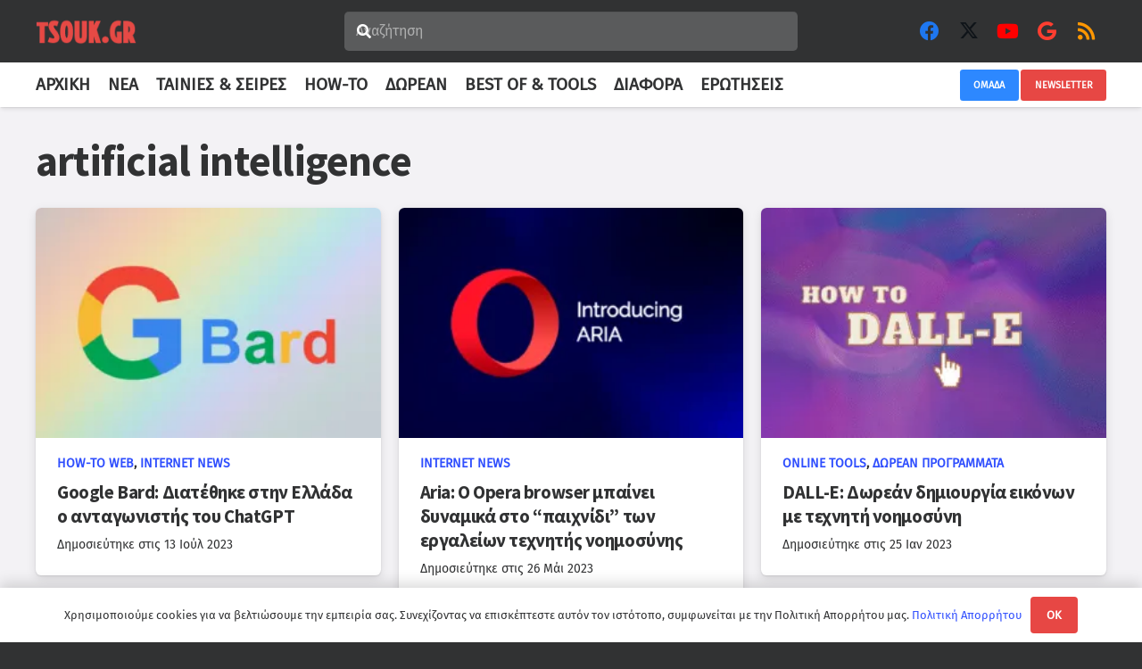

--- FILE ---
content_type: text/html; charset=UTF-8
request_url: https://www.tsouk.gr/tag/artificial-intelligence/
body_size: 22019
content:
<!DOCTYPE HTML>
<html lang="el">
<head>
	<meta charset="UTF-8">
	<meta name='robots' content='index, follow, max-image-preview:large, max-snippet:-1, max-video-preview:-1' />

	<!-- This site is optimized with the Yoast SEO plugin v26.8 - https://yoast.com/product/yoast-seo-wordpress/ -->
	<title>artificial intelligence - Tsouk.gr</title>
<link data-rocket-prefetch href="https://www.googletagmanager.com" rel="dns-prefetch"><link rel="preload" data-rocket-preload as="image" href="https://www.tsouk.gr/wp-content/uploads/2023/07/google-bard-stin-ellada-285x190.png" fetchpriority="high">
	<link rel="canonical" href="https://www.tsouk.gr/tag/artificial-intelligence/" />
	<meta property="og:locale" content="el_GR" />
	<meta property="og:type" content="article" />
	<meta property="og:title" content="artificial intelligence - Tsouk.gr" />
	<meta property="og:url" content="https://www.tsouk.gr/tag/artificial-intelligence/" />
	<meta property="og:site_name" content="Tsouk.gr" />
	<meta property="og:image" content="https://www.tsouk.gr/wp-content/uploads/2015/12/cropped-relay_tsouk_big-1-300x300-2.png" />
	<meta property="og:image:width" content="300" />
	<meta property="og:image:height" content="300" />
	<meta property="og:image:type" content="image/png" />
	<meta name="twitter:card" content="summary_large_image" />
	<meta name="twitter:site" content="@TsoukGr" />
	<script type="application/ld+json" class="yoast-schema-graph">{"@context":"https://schema.org","@graph":[{"@type":"CollectionPage","@id":"https://www.tsouk.gr/tag/artificial-intelligence/","url":"https://www.tsouk.gr/tag/artificial-intelligence/","name":"artificial intelligence - Tsouk.gr","isPartOf":{"@id":"https://www.tsouk.gr/#website"},"primaryImageOfPage":{"@id":"https://www.tsouk.gr/tag/artificial-intelligence/#primaryimage"},"image":{"@id":"https://www.tsouk.gr/tag/artificial-intelligence/#primaryimage"},"thumbnailUrl":"https://www.tsouk.gr/wp-content/uploads/2023/07/google-bard-stin-ellada.png","breadcrumb":{"@id":"https://www.tsouk.gr/tag/artificial-intelligence/#breadcrumb"},"inLanguage":"el"},{"@type":"ImageObject","inLanguage":"el","@id":"https://www.tsouk.gr/tag/artificial-intelligence/#primaryimage","url":"https://www.tsouk.gr/wp-content/uploads/2023/07/google-bard-stin-ellada.png","contentUrl":"https://www.tsouk.gr/wp-content/uploads/2023/07/google-bard-stin-ellada.png","width":1800,"height":900,"caption":"Google Bard: Διατέθηκε στην Ελλάδα ο ανταγωνιστής του ChatGPT"},{"@type":"BreadcrumbList","@id":"https://www.tsouk.gr/tag/artificial-intelligence/#breadcrumb","itemListElement":[{"@type":"ListItem","position":1,"name":"Αρχική","item":"https://www.tsouk.gr/"},{"@type":"ListItem","position":2,"name":"artificial intelligence"}]},{"@type":"WebSite","@id":"https://www.tsouk.gr/#website","url":"https://www.tsouk.gr/","name":"Tsouk.gr","description":"Web &amp; Stuff","publisher":{"@id":"https://www.tsouk.gr/#organization"},"potentialAction":[{"@type":"SearchAction","target":{"@type":"EntryPoint","urlTemplate":"https://www.tsouk.gr/?s={search_term_string}"},"query-input":{"@type":"PropertyValueSpecification","valueRequired":true,"valueName":"search_term_string"}}],"inLanguage":"el"},{"@type":"Organization","@id":"https://www.tsouk.gr/#organization","name":"Tsouk","url":"https://www.tsouk.gr/","logo":{"@type":"ImageObject","inLanguage":"el","@id":"https://www.tsouk.gr/#/schema/logo/image/","url":"https://www.tsouk.gr/wp-content/uploads/2019/07/tsouk-logo-e1563657170225.png","contentUrl":"https://www.tsouk.gr/wp-content/uploads/2019/07/tsouk-logo-e1563657170225.png","width":260,"height":69,"caption":"Tsouk"},"image":{"@id":"https://www.tsouk.gr/#/schema/logo/image/"},"sameAs":["https://www.facebook.com/tsouk.gr/","https://x.com/TsoukGr","https://www.instagram.com/tsouk.gr/","https://www.pinterest.com/tsoukgr/","https://youtube.com/c/Tsoukgrchannel"]}]}</script>
	<!-- / Yoast SEO plugin. -->



<link rel="alternate" type="application/rss+xml" title="Ροή RSS &raquo; Tsouk.gr" href="https://www.tsouk.gr/feed/" />
<link rel="alternate" type="application/rss+xml" title="Ροή Σχολίων &raquo; Tsouk.gr" href="https://www.tsouk.gr/comments/feed/" />
<link rel="alternate" type="application/rss+xml" title="Ετικέτα ροής Tsouk.gr &raquo; artificial intelligence" href="https://www.tsouk.gr/tag/artificial-intelligence/feed/" />
<meta name="viewport" content="width=device-width, initial-scale=1">
<meta name="theme-color" content="#e74744">
<link rel="preload" href="https://www.tsouk.gr/wp-content/uploads/2022/04/fira-sans-v15-latin_greek-regular.woff" as="font" type="font/woff" crossorigin><link rel="preload" href="https://www.tsouk.gr/wp-content/uploads/2022/04/fira-sans-v15-latin_greek-regular.woff2" as="font" type="font/woff2" crossorigin><link rel="preload" href="https://www.tsouk.gr/wp-content/uploads/2022/04/fira-sans-v15-latin_greek-700.woff" as="font" type="font/woff" crossorigin><link rel="preload" href="https://www.tsouk.gr/wp-content/uploads/2022/04/fira-sans-v15-latin_greek-700.woff2" as="font" type="font/woff2" crossorigin><link rel="preload" href="https://www.tsouk.gr/wp-content/uploads/2022/04/source-sans-pro-v19-latin_greek-700.woff" as="font" type="font/woff" crossorigin><link rel="preload" href="https://www.tsouk.gr/wp-content/uploads/2022/04/source-sans-pro-v19-latin_greek-700.woff2" as="font" type="font/woff2" crossorigin><link rel="preload" href="https://www.tsouk.gr/wp-content/uploads/2022/04/source-sans-pro-v19-latin_greek-900.woff" as="font" type="font/woff" crossorigin><link rel="preload" href="https://www.tsouk.gr/wp-content/uploads/2022/04/source-sans-pro-v19-latin_greek-900.woff2" as="font" type="font/woff2" crossorigin><style id='wp-img-auto-sizes-contain-inline-css'>
img:is([sizes=auto i],[sizes^="auto," i]){contain-intrinsic-size:3000px 1500px}
/*# sourceURL=wp-img-auto-sizes-contain-inline-css */
</style>
<style id='wp-block-library-inline-css'>
:root{--wp-block-synced-color:#7a00df;--wp-block-synced-color--rgb:122,0,223;--wp-bound-block-color:var(--wp-block-synced-color);--wp-editor-canvas-background:#ddd;--wp-admin-theme-color:#007cba;--wp-admin-theme-color--rgb:0,124,186;--wp-admin-theme-color-darker-10:#006ba1;--wp-admin-theme-color-darker-10--rgb:0,107,160.5;--wp-admin-theme-color-darker-20:#005a87;--wp-admin-theme-color-darker-20--rgb:0,90,135;--wp-admin-border-width-focus:2px}@media (min-resolution:192dpi){:root{--wp-admin-border-width-focus:1.5px}}.wp-element-button{cursor:pointer}:root .has-very-light-gray-background-color{background-color:#eee}:root .has-very-dark-gray-background-color{background-color:#313131}:root .has-very-light-gray-color{color:#eee}:root .has-very-dark-gray-color{color:#313131}:root .has-vivid-green-cyan-to-vivid-cyan-blue-gradient-background{background:linear-gradient(135deg,#00d084,#0693e3)}:root .has-purple-crush-gradient-background{background:linear-gradient(135deg,#34e2e4,#4721fb 50%,#ab1dfe)}:root .has-hazy-dawn-gradient-background{background:linear-gradient(135deg,#faaca8,#dad0ec)}:root .has-subdued-olive-gradient-background{background:linear-gradient(135deg,#fafae1,#67a671)}:root .has-atomic-cream-gradient-background{background:linear-gradient(135deg,#fdd79a,#004a59)}:root .has-nightshade-gradient-background{background:linear-gradient(135deg,#330968,#31cdcf)}:root .has-midnight-gradient-background{background:linear-gradient(135deg,#020381,#2874fc)}:root{--wp--preset--font-size--normal:16px;--wp--preset--font-size--huge:42px}.has-regular-font-size{font-size:1em}.has-larger-font-size{font-size:2.625em}.has-normal-font-size{font-size:var(--wp--preset--font-size--normal)}.has-huge-font-size{font-size:var(--wp--preset--font-size--huge)}.has-text-align-center{text-align:center}.has-text-align-left{text-align:left}.has-text-align-right{text-align:right}.has-fit-text{white-space:nowrap!important}#end-resizable-editor-section{display:none}.aligncenter{clear:both}.items-justified-left{justify-content:flex-start}.items-justified-center{justify-content:center}.items-justified-right{justify-content:flex-end}.items-justified-space-between{justify-content:space-between}.screen-reader-text{border:0;clip-path:inset(50%);height:1px;margin:-1px;overflow:hidden;padding:0;position:absolute;width:1px;word-wrap:normal!important}.screen-reader-text:focus{background-color:#ddd;clip-path:none;color:#444;display:block;font-size:1em;height:auto;left:5px;line-height:normal;padding:15px 23px 14px;text-decoration:none;top:5px;width:auto;z-index:100000}html :where(.has-border-color){border-style:solid}html :where([style*=border-top-color]){border-top-style:solid}html :where([style*=border-right-color]){border-right-style:solid}html :where([style*=border-bottom-color]){border-bottom-style:solid}html :where([style*=border-left-color]){border-left-style:solid}html :where([style*=border-width]){border-style:solid}html :where([style*=border-top-width]){border-top-style:solid}html :where([style*=border-right-width]){border-right-style:solid}html :where([style*=border-bottom-width]){border-bottom-style:solid}html :where([style*=border-left-width]){border-left-style:solid}html :where(img[class*=wp-image-]){height:auto;max-width:100%}:where(figure){margin:0 0 1em}html :where(.is-position-sticky){--wp-admin--admin-bar--position-offset:var(--wp-admin--admin-bar--height,0px)}@media screen and (max-width:600px){html :where(.is-position-sticky){--wp-admin--admin-bar--position-offset:0px}}

/*# sourceURL=wp-block-library-inline-css */
</style><style id='global-styles-inline-css'>
:root{--wp--preset--aspect-ratio--square: 1;--wp--preset--aspect-ratio--4-3: 4/3;--wp--preset--aspect-ratio--3-4: 3/4;--wp--preset--aspect-ratio--3-2: 3/2;--wp--preset--aspect-ratio--2-3: 2/3;--wp--preset--aspect-ratio--16-9: 16/9;--wp--preset--aspect-ratio--9-16: 9/16;--wp--preset--color--black: #000000;--wp--preset--color--cyan-bluish-gray: #abb8c3;--wp--preset--color--white: #ffffff;--wp--preset--color--pale-pink: #f78da7;--wp--preset--color--vivid-red: #cf2e2e;--wp--preset--color--luminous-vivid-orange: #ff6900;--wp--preset--color--luminous-vivid-amber: #fcb900;--wp--preset--color--light-green-cyan: #7bdcb5;--wp--preset--color--vivid-green-cyan: #00d084;--wp--preset--color--pale-cyan-blue: #8ed1fc;--wp--preset--color--vivid-cyan-blue: #0693e3;--wp--preset--color--vivid-purple: #9b51e0;--wp--preset--gradient--vivid-cyan-blue-to-vivid-purple: linear-gradient(135deg,rgb(6,147,227) 0%,rgb(155,81,224) 100%);--wp--preset--gradient--light-green-cyan-to-vivid-green-cyan: linear-gradient(135deg,rgb(122,220,180) 0%,rgb(0,208,130) 100%);--wp--preset--gradient--luminous-vivid-amber-to-luminous-vivid-orange: linear-gradient(135deg,rgb(252,185,0) 0%,rgb(255,105,0) 100%);--wp--preset--gradient--luminous-vivid-orange-to-vivid-red: linear-gradient(135deg,rgb(255,105,0) 0%,rgb(207,46,46) 100%);--wp--preset--gradient--very-light-gray-to-cyan-bluish-gray: linear-gradient(135deg,rgb(238,238,238) 0%,rgb(169,184,195) 100%);--wp--preset--gradient--cool-to-warm-spectrum: linear-gradient(135deg,rgb(74,234,220) 0%,rgb(151,120,209) 20%,rgb(207,42,186) 40%,rgb(238,44,130) 60%,rgb(251,105,98) 80%,rgb(254,248,76) 100%);--wp--preset--gradient--blush-light-purple: linear-gradient(135deg,rgb(255,206,236) 0%,rgb(152,150,240) 100%);--wp--preset--gradient--blush-bordeaux: linear-gradient(135deg,rgb(254,205,165) 0%,rgb(254,45,45) 50%,rgb(107,0,62) 100%);--wp--preset--gradient--luminous-dusk: linear-gradient(135deg,rgb(255,203,112) 0%,rgb(199,81,192) 50%,rgb(65,88,208) 100%);--wp--preset--gradient--pale-ocean: linear-gradient(135deg,rgb(255,245,203) 0%,rgb(182,227,212) 50%,rgb(51,167,181) 100%);--wp--preset--gradient--electric-grass: linear-gradient(135deg,rgb(202,248,128) 0%,rgb(113,206,126) 100%);--wp--preset--gradient--midnight: linear-gradient(135deg,rgb(2,3,129) 0%,rgb(40,116,252) 100%);--wp--preset--font-size--small: 13px;--wp--preset--font-size--medium: 20px;--wp--preset--font-size--large: 36px;--wp--preset--font-size--x-large: 42px;--wp--preset--spacing--20: 0.44rem;--wp--preset--spacing--30: 0.67rem;--wp--preset--spacing--40: 1rem;--wp--preset--spacing--50: 1.5rem;--wp--preset--spacing--60: 2.25rem;--wp--preset--spacing--70: 3.38rem;--wp--preset--spacing--80: 5.06rem;--wp--preset--shadow--natural: 6px 6px 9px rgba(0, 0, 0, 0.2);--wp--preset--shadow--deep: 12px 12px 50px rgba(0, 0, 0, 0.4);--wp--preset--shadow--sharp: 6px 6px 0px rgba(0, 0, 0, 0.2);--wp--preset--shadow--outlined: 6px 6px 0px -3px rgb(255, 255, 255), 6px 6px rgb(0, 0, 0);--wp--preset--shadow--crisp: 6px 6px 0px rgb(0, 0, 0);}:where(.is-layout-flex){gap: 0.5em;}:where(.is-layout-grid){gap: 0.5em;}body .is-layout-flex{display: flex;}.is-layout-flex{flex-wrap: wrap;align-items: center;}.is-layout-flex > :is(*, div){margin: 0;}body .is-layout-grid{display: grid;}.is-layout-grid > :is(*, div){margin: 0;}:where(.wp-block-columns.is-layout-flex){gap: 2em;}:where(.wp-block-columns.is-layout-grid){gap: 2em;}:where(.wp-block-post-template.is-layout-flex){gap: 1.25em;}:where(.wp-block-post-template.is-layout-grid){gap: 1.25em;}.has-black-color{color: var(--wp--preset--color--black) !important;}.has-cyan-bluish-gray-color{color: var(--wp--preset--color--cyan-bluish-gray) !important;}.has-white-color{color: var(--wp--preset--color--white) !important;}.has-pale-pink-color{color: var(--wp--preset--color--pale-pink) !important;}.has-vivid-red-color{color: var(--wp--preset--color--vivid-red) !important;}.has-luminous-vivid-orange-color{color: var(--wp--preset--color--luminous-vivid-orange) !important;}.has-luminous-vivid-amber-color{color: var(--wp--preset--color--luminous-vivid-amber) !important;}.has-light-green-cyan-color{color: var(--wp--preset--color--light-green-cyan) !important;}.has-vivid-green-cyan-color{color: var(--wp--preset--color--vivid-green-cyan) !important;}.has-pale-cyan-blue-color{color: var(--wp--preset--color--pale-cyan-blue) !important;}.has-vivid-cyan-blue-color{color: var(--wp--preset--color--vivid-cyan-blue) !important;}.has-vivid-purple-color{color: var(--wp--preset--color--vivid-purple) !important;}.has-black-background-color{background-color: var(--wp--preset--color--black) !important;}.has-cyan-bluish-gray-background-color{background-color: var(--wp--preset--color--cyan-bluish-gray) !important;}.has-white-background-color{background-color: var(--wp--preset--color--white) !important;}.has-pale-pink-background-color{background-color: var(--wp--preset--color--pale-pink) !important;}.has-vivid-red-background-color{background-color: var(--wp--preset--color--vivid-red) !important;}.has-luminous-vivid-orange-background-color{background-color: var(--wp--preset--color--luminous-vivid-orange) !important;}.has-luminous-vivid-amber-background-color{background-color: var(--wp--preset--color--luminous-vivid-amber) !important;}.has-light-green-cyan-background-color{background-color: var(--wp--preset--color--light-green-cyan) !important;}.has-vivid-green-cyan-background-color{background-color: var(--wp--preset--color--vivid-green-cyan) !important;}.has-pale-cyan-blue-background-color{background-color: var(--wp--preset--color--pale-cyan-blue) !important;}.has-vivid-cyan-blue-background-color{background-color: var(--wp--preset--color--vivid-cyan-blue) !important;}.has-vivid-purple-background-color{background-color: var(--wp--preset--color--vivid-purple) !important;}.has-black-border-color{border-color: var(--wp--preset--color--black) !important;}.has-cyan-bluish-gray-border-color{border-color: var(--wp--preset--color--cyan-bluish-gray) !important;}.has-white-border-color{border-color: var(--wp--preset--color--white) !important;}.has-pale-pink-border-color{border-color: var(--wp--preset--color--pale-pink) !important;}.has-vivid-red-border-color{border-color: var(--wp--preset--color--vivid-red) !important;}.has-luminous-vivid-orange-border-color{border-color: var(--wp--preset--color--luminous-vivid-orange) !important;}.has-luminous-vivid-amber-border-color{border-color: var(--wp--preset--color--luminous-vivid-amber) !important;}.has-light-green-cyan-border-color{border-color: var(--wp--preset--color--light-green-cyan) !important;}.has-vivid-green-cyan-border-color{border-color: var(--wp--preset--color--vivid-green-cyan) !important;}.has-pale-cyan-blue-border-color{border-color: var(--wp--preset--color--pale-cyan-blue) !important;}.has-vivid-cyan-blue-border-color{border-color: var(--wp--preset--color--vivid-cyan-blue) !important;}.has-vivid-purple-border-color{border-color: var(--wp--preset--color--vivid-purple) !important;}.has-vivid-cyan-blue-to-vivid-purple-gradient-background{background: var(--wp--preset--gradient--vivid-cyan-blue-to-vivid-purple) !important;}.has-light-green-cyan-to-vivid-green-cyan-gradient-background{background: var(--wp--preset--gradient--light-green-cyan-to-vivid-green-cyan) !important;}.has-luminous-vivid-amber-to-luminous-vivid-orange-gradient-background{background: var(--wp--preset--gradient--luminous-vivid-amber-to-luminous-vivid-orange) !important;}.has-luminous-vivid-orange-to-vivid-red-gradient-background{background: var(--wp--preset--gradient--luminous-vivid-orange-to-vivid-red) !important;}.has-very-light-gray-to-cyan-bluish-gray-gradient-background{background: var(--wp--preset--gradient--very-light-gray-to-cyan-bluish-gray) !important;}.has-cool-to-warm-spectrum-gradient-background{background: var(--wp--preset--gradient--cool-to-warm-spectrum) !important;}.has-blush-light-purple-gradient-background{background: var(--wp--preset--gradient--blush-light-purple) !important;}.has-blush-bordeaux-gradient-background{background: var(--wp--preset--gradient--blush-bordeaux) !important;}.has-luminous-dusk-gradient-background{background: var(--wp--preset--gradient--luminous-dusk) !important;}.has-pale-ocean-gradient-background{background: var(--wp--preset--gradient--pale-ocean) !important;}.has-electric-grass-gradient-background{background: var(--wp--preset--gradient--electric-grass) !important;}.has-midnight-gradient-background{background: var(--wp--preset--gradient--midnight) !important;}.has-small-font-size{font-size: var(--wp--preset--font-size--small) !important;}.has-medium-font-size{font-size: var(--wp--preset--font-size--medium) !important;}.has-large-font-size{font-size: var(--wp--preset--font-size--large) !important;}.has-x-large-font-size{font-size: var(--wp--preset--font-size--x-large) !important;}
/*# sourceURL=global-styles-inline-css */
</style>

<style id='classic-theme-styles-inline-css'>
/*! This file is auto-generated */
.wp-block-button__link{color:#fff;background-color:#32373c;border-radius:9999px;box-shadow:none;text-decoration:none;padding:calc(.667em + 2px) calc(1.333em + 2px);font-size:1.125em}.wp-block-file__button{background:#32373c;color:#fff;text-decoration:none}
/*# sourceURL=/wp-includes/css/classic-themes.min.css */
</style>
<link data-minify="1" rel='stylesheet' id='rate-my-post-css' href='https://www.tsouk.gr/wp-content/cache/min/1/wp-content/plugins/rate-my-post/public/css/rate-my-post.min.css?ver=1766932412' media='all' />
<style id='rate-my-post-inline-css'>
.rmp-rating-widget .rmp-icon--half-highlight {    background: -webkit-gradient(linear, left top, right top, color-stop(50%, #ffcc36), color-stop(50%, #ccc));    background: linear-gradient(to right, #ffcc36 50%, #ccc 50%);    -webkit-background-clip: text;    -webkit-text-fill-color: transparent;}.rmp-rating-widget .rmp-icon--full-highlight {  color: #ffcc36;}.rmp-rating-widget .rmp-icon--processing-rating {  color: #FF912C;  -webkit-background-clip: initial;  -webkit-text-fill-color: initial;  background: transparent;}@media (hover: hover) {.rmp-rating-widget .rmp-icon--hovered {color: #ffe699;    -webkit-background-clip: initial;    -webkit-text-fill-color: initial;    background: transparent;    -webkit-transition: .1s color ease-in;    transition: .1s color ease-in;}}.rmp-rating-widget .rmp-icon--processing-rating {  color: #FF912C;  -webkit-background-clip: initial;  -webkit-text-fill-color: initial;  background: transparent;}
.rmp-rating-widget .rmp-icon--half-highlight {    background: -webkit-gradient(linear, left top, right top, color-stop(50%, #ffcc36), color-stop(50%, #ccc));    background: linear-gradient(to right, #ffcc36 50%, #ccc 50%);    -webkit-background-clip: text;    -webkit-text-fill-color: transparent;}.rmp-rating-widget .rmp-icon--full-highlight {  color: #ffcc36;}.rmp-rating-widget .rmp-icon--processing-rating {  color: #FF912C;  -webkit-background-clip: initial;  -webkit-text-fill-color: initial;  background: transparent;}@media (hover: hover) {.rmp-rating-widget .rmp-icon--hovered {color: #ffe699;    -webkit-background-clip: initial;    -webkit-text-fill-color: initial;    background: transparent;    -webkit-transition: .1s color ease-in;    transition: .1s color ease-in;}}.rmp-rating-widget .rmp-icon--processing-rating {  color: #FF912C;  -webkit-background-clip: initial;  -webkit-text-fill-color: initial;  background: transparent;}
/*# sourceURL=rate-my-post-inline-css */
</style>
<link data-minify="1" rel='stylesheet' id='emqa-style-css' href='https://www.tsouk.gr/wp-content/cache/min/1/wp-content/plugins/emo-questalk-pro/templates/assets/css/style.css?ver=1766932412' media='all' />
<link rel='stylesheet' id='emqa_simplemde-css' href='https://www.tsouk.gr/wp-content/plugins/emo-questalk-pro/assets/css/simplemde.min.css' media='all' />
<link rel='stylesheet' id='em-dom-amor-qa-css' href='https://www.tsouk.gr/wp-content/themes/Impreza-child/emqa-templates/style.css' media='all' />
<link data-minify="1" rel='stylesheet' id='emqa_leaderboard-css' href='https://www.tsouk.gr/wp-content/cache/min/1/wp-content/plugins/emo-questalk-pro/templates/assets/css/leaderboard.css?ver=1766932412' media='all' />
<link data-minify="1" rel='stylesheet' id='wp_review-style-css' href='https://www.tsouk.gr/wp-content/cache/min/1/wp-content/plugins/wp-review/public/css/wp-review.css?ver=1766932412' media='all' />
<link data-minify="1" rel='stylesheet' id='us-theme-css' href='https://www.tsouk.gr/wp-content/cache/min/1/wp-content/uploads/us-assets/www.tsouk.gr.css?ver=1766932412' media='all' />
<link rel='stylesheet' id='theme-style-css' href='https://www.tsouk.gr/wp-content/themes/Impreza-child/style.css' media='all' />
<style id='rocket-lazyload-inline-css'>
.rll-youtube-player{position:relative;padding-bottom:56.23%;height:0;overflow:hidden;max-width:100%;}.rll-youtube-player:focus-within{outline: 2px solid currentColor;outline-offset: 5px;}.rll-youtube-player iframe{position:absolute;top:0;left:0;width:100%;height:100%;z-index:100;background:0 0}.rll-youtube-player img{bottom:0;display:block;left:0;margin:auto;max-width:100%;width:100%;position:absolute;right:0;top:0;border:none;height:auto;-webkit-transition:.4s all;-moz-transition:.4s all;transition:.4s all}.rll-youtube-player img:hover{-webkit-filter:brightness(75%)}.rll-youtube-player .play{height:100%;width:100%;left:0;top:0;position:absolute;background:url(https://www.tsouk.gr/wp-content/plugins/wp-rocket/assets/img/youtube.png) no-repeat center;background-color: transparent !important;cursor:pointer;border:none;}.wp-embed-responsive .wp-has-aspect-ratio .rll-youtube-player{position:absolute;padding-bottom:0;width:100%;height:100%;top:0;bottom:0;left:0;right:0}
/*# sourceURL=rocket-lazyload-inline-css */
</style>
<script src="https://www.tsouk.gr/wp-includes/js/jquery/jquery.min.js" id="jquery-core-js" data-rocket-defer defer></script>
<script src="https://www.tsouk.gr/wp-content/plugins/emo-questalk-pro/assets/js/simplemde.min.js" id="emqa_simplemde-js" data-rocket-defer defer></script>
<script src="https://www.tsouk.gr/wp-includes/js/jquery/ui/core.min.js" id="jquery-ui-core-js" data-rocket-defer defer></script>
<script src="https://www.tsouk.gr/wp-includes/js/jquery/ui/menu.min.js" id="jquery-ui-menu-js" data-rocket-defer defer></script>
<script src="https://www.tsouk.gr/wp-includes/js/dist/dom-ready.min.js" id="wp-dom-ready-js" data-rocket-defer defer></script>
<script src="https://www.tsouk.gr/wp-includes/js/dist/hooks.min.js" id="wp-hooks-js"></script>
<script src="https://www.tsouk.gr/wp-includes/js/dist/i18n.min.js" id="wp-i18n-js"></script>
<script id="wp-i18n-js-after">
wp.i18n.setLocaleData( { 'text direction\u0004ltr': [ 'ltr' ] } );
//# sourceURL=wp-i18n-js-after
</script>
<script id="wp-a11y-js-translations">
( function( domain, translations ) {
	var localeData = translations.locale_data[ domain ] || translations.locale_data.messages;
	localeData[""].domain = domain;
	wp.i18n.setLocaleData( localeData, domain );
} )( "default", {"translation-revision-date":"2025-12-18 14:30:43+0000","generator":"GlotPress\/4.0.3","domain":"messages","locale_data":{"messages":{"":{"domain":"messages","plural-forms":"nplurals=2; plural=n != 1;","lang":"el_GR"},"Notifications":["\u0395\u03b9\u03b4\u03bf\u03c0\u03bf\u03b9\u03ae\u03c3\u03b5\u03b9\u03c2"]}},"comment":{"reference":"wp-includes\/js\/dist\/a11y.js"}} );
//# sourceURL=wp-a11y-js-translations
</script>
<script src="https://www.tsouk.gr/wp-includes/js/dist/a11y.min.js" id="wp-a11y-js" data-rocket-defer defer></script>
<script src="https://www.tsouk.gr/wp-includes/js/jquery/ui/autocomplete.min.js" id="jquery-ui-autocomplete-js" data-rocket-defer defer></script>
<script id="emqa-mention-user-script-js-extra">
var emqa_mention = {"emqa_mention_nonce":"2909f634ad","emqa_mention_ajax_url":"https://www.tsouk.gr/wp-admin/admin-ajax.php"};
//# sourceURL=emqa-mention-user-script-js-extra
</script>
<script data-minify="1" src="https://www.tsouk.gr/wp-content/cache/min/1/wp-content/plugins/emo-questalk-pro/assets/js/emqa-mention-user.js?ver=1766932412" id="emqa-mention-user-script-js" data-rocket-defer defer></script>
<script></script><link rel="https://api.w.org/" href="https://www.tsouk.gr/wp-json/" /><link rel="alternate" title="JSON" type="application/json" href="https://www.tsouk.gr/wp-json/wp/v2/tags/4590" /><link rel="EditURI" type="application/rsd+xml" title="RSD" href="https://www.tsouk.gr/xmlrpc.php?rsd" />

        <!-- Google tag (gtag.js) -->
        <script async src="https://www.googletagmanager.com/gtag/js?id=G-H1J7TX31ZV"></script>
        <script>
          window.dataLayer = window.dataLayer || [];
          function gtag(){dataLayer.push(arguments);}
          gtag('js', new Date());
          gtag('config', 'G-H1J7TX31ZV');
        </script>
        		<script id="us_add_no_touch">
			if ( ! /Android|webOS|iPhone|iPad|iPod|BlackBerry|IEMobile|Opera Mini/i.test( navigator.userAgent ) ) {
				document.documentElement.classList.add( "no-touch" );
			}
		</script>
				<script id="us_color_scheme_switch_class">
			if ( document.cookie.includes( "us_color_scheme_switch_is_on=true" ) ) {
				document.documentElement.classList.add( "us-color-scheme-on" );
			}
		</script>
		<meta name="generator" content="Powered by WPBakery Page Builder - drag and drop page builder for WordPress."/>
<link rel="amphtml" href="https://www.tsouk.gr/tag/artificial-intelligence/amp/">		<style id="wp-custom-css">
			add_filter( 'rmp_display_rating_widget', 'blazzdev_show_rating_widget' );

function blazzdev_show_rating_widget() {
  if( in_category( 'adytnatisma' ) ) { // category slug
    return false;
  }
  return true;
}		</style>
		<noscript><style> .wpb_animate_when_almost_visible { opacity: 1; }</style></noscript><noscript><style id="rocket-lazyload-nojs-css">.rll-youtube-player, [data-lazy-src]{display:none !important;}</style></noscript>		<style id="us-icon-fonts">@font-face{font-display:swap;font-style:normal;font-family:"fontawesome";font-weight:900;src:url("https://www.tsouk.gr/wp-content/themes/Impreza/fonts/fa-solid-900.woff2?ver=8.42") format("woff2")}.fas{font-family:"fontawesome";font-weight:900}@font-face{font-display:swap;font-style:normal;font-family:"fontawesome";font-weight:400;src:url("https://www.tsouk.gr/wp-content/themes/Impreza/fonts/fa-regular-400.woff2?ver=8.42") format("woff2")}.far{font-family:"fontawesome";font-weight:400}@font-face{font-display:swap;font-style:normal;font-family:"fontawesome";font-weight:300;src:url("https://www.tsouk.gr/wp-content/themes/Impreza/fonts/fa-light-300.woff2?ver=8.42") format("woff2")}.fal{font-family:"fontawesome";font-weight:300}@font-face{font-display:swap;font-style:normal;font-family:"Font Awesome 5 Duotone";font-weight:900;src:url("https://www.tsouk.gr/wp-content/themes/Impreza/fonts/fa-duotone-900.woff2?ver=8.42") format("woff2")}.fad{font-family:"Font Awesome 5 Duotone";font-weight:900}.fad{position:relative}.fad:before{position:absolute}.fad:after{opacity:0.4}@font-face{font-display:swap;font-style:normal;font-family:"Font Awesome 5 Brands";font-weight:400;src:url("https://www.tsouk.gr/wp-content/themes/Impreza/fonts/fa-brands-400.woff2?ver=8.42") format("woff2")}.fab{font-family:"Font Awesome 5 Brands";font-weight:400}@font-face{font-display:block;font-style:normal;font-family:"Material Icons";font-weight:400;src:url("https://www.tsouk.gr/wp-content/themes/Impreza/fonts/material-icons.woff2?ver=8.42") format("woff2")}.material-icons{font-family:"Material Icons";font-weight:400}</style>
				<style id="us-current-header-css"> .l-subheader.at_top,.l-subheader.at_top .w-dropdown-list,.l-subheader.at_top .type_mobile .w-nav-list.level_1{background:var(--color-header-top-bg);color:var(--color-header-top-text)}.no-touch .l-subheader.at_top a:hover,.no-touch .l-header.bg_transparent .l-subheader.at_top .w-dropdown.opened a:hover{color:var(--color-header-top-text-hover)}.l-header.bg_transparent:not(.sticky) .l-subheader.at_top{background:var(--color-header-top-transparent-bg);color:var(--color-header-top-transparent-text)}.no-touch .l-header.bg_transparent:not(.sticky) .at_top .w-cart-link:hover,.no-touch .l-header.bg_transparent:not(.sticky) .at_top .w-text a:hover,.no-touch .l-header.bg_transparent:not(.sticky) .at_top .w-html a:hover,.no-touch .l-header.bg_transparent:not(.sticky) .at_top .w-nav>a:hover,.no-touch .l-header.bg_transparent:not(.sticky) .at_top .w-menu a:hover,.no-touch .l-header.bg_transparent:not(.sticky) .at_top .w-search>a:hover,.no-touch .l-header.bg_transparent:not(.sticky) .at_top .w-socials.shape_none.color_text a:hover,.no-touch .l-header.bg_transparent:not(.sticky) .at_top .w-socials.shape_none.color_link a:hover,.no-touch .l-header.bg_transparent:not(.sticky) .at_top .w-dropdown a:hover,.no-touch .l-header.bg_transparent:not(.sticky) .at_top .type_desktop .menu-item.level_1.opened>a,.no-touch .l-header.bg_transparent:not(.sticky) .at_top .type_desktop .menu-item.level_1:hover>a{color:var(--color-header-transparent-text-hover)}.l-subheader.at_middle,.l-subheader.at_middle .w-dropdown-list,.l-subheader.at_middle .type_mobile .w-nav-list.level_1{background:var(--color-header-middle-bg);color:var(--color-header-middle-text)}.no-touch .l-subheader.at_middle a:hover,.no-touch .l-header.bg_transparent .l-subheader.at_middle .w-dropdown.opened a:hover{color:var(--color-header-middle-text-hover)}.l-header.bg_transparent:not(.sticky) .l-subheader.at_middle{background:var(--color-header-transparent-bg);color:var(--color-header-transparent-text)}.no-touch .l-header.bg_transparent:not(.sticky) .at_middle .w-cart-link:hover,.no-touch .l-header.bg_transparent:not(.sticky) .at_middle .w-text a:hover,.no-touch .l-header.bg_transparent:not(.sticky) .at_middle .w-html a:hover,.no-touch .l-header.bg_transparent:not(.sticky) .at_middle .w-nav>a:hover,.no-touch .l-header.bg_transparent:not(.sticky) .at_middle .w-menu a:hover,.no-touch .l-header.bg_transparent:not(.sticky) .at_middle .w-search>a:hover,.no-touch .l-header.bg_transparent:not(.sticky) .at_middle .w-socials.shape_none.color_text a:hover,.no-touch .l-header.bg_transparent:not(.sticky) .at_middle .w-socials.shape_none.color_link a:hover,.no-touch .l-header.bg_transparent:not(.sticky) .at_middle .w-dropdown a:hover,.no-touch .l-header.bg_transparent:not(.sticky) .at_middle .type_desktop .menu-item.level_1.opened>a,.no-touch .l-header.bg_transparent:not(.sticky) .at_middle .type_desktop .menu-item.level_1:hover>a{color:var(--color-header-transparent-text-hover)}.header_ver .l-header{background:var(--color-header-middle-bg);color:var(--color-header-middle-text)}@media (min-width:1281px){.hidden_for_default{display:none!important}.l-subheader.at_bottom{display:none}.l-header{position:relative;z-index:111}.l-subheader{margin:0 auto}.l-subheader.width_full{padding-left:1.5rem;padding-right:1.5rem}.l-subheader-h{display:flex;align-items:center;position:relative;margin:0 auto;max-width:var(--site-content-width,1200px);height:inherit}.w-header-show{display:none}.l-header.pos_fixed{position:fixed;left:var(--site-outline-width,0);right:var(--site-outline-width,0)}.l-header.pos_fixed:not(.notransition) .l-subheader{transition-property:transform,background,box-shadow,line-height,height,visibility;transition-duration:.3s;transition-timing-function:cubic-bezier(.78,.13,.15,.86)}.headerinpos_bottom.sticky_first_section .l-header.pos_fixed{position:fixed!important}.header_hor .l-header.sticky_auto_hide{transition:margin .3s cubic-bezier(.78,.13,.15,.86) .1s}.header_hor .l-header.sticky_auto_hide.down{margin-top:calc(-1.1 * var(--header-sticky-height,0px) )}.l-header.bg_transparent:not(.sticky) .l-subheader{box-shadow:none!important;background:none}.l-header.bg_transparent~.l-main .l-section.width_full.height_auto:first-of-type>.l-section-h{padding-top:0!important;padding-bottom:0!important}.l-header.pos_static.bg_transparent{position:absolute;left:var(--site-outline-width,0);right:var(--site-outline-width,0)}.l-subheader.width_full .l-subheader-h{max-width:none!important}.l-header.shadow_thin .l-subheader.at_middle,.l-header.shadow_thin .l-subheader.at_bottom{box-shadow:0 1px 0 rgba(0,0,0,0.08)}.l-header.shadow_wide .l-subheader.at_middle,.l-header.shadow_wide .l-subheader.at_bottom{box-shadow:0 3px 5px -1px rgba(0,0,0,0.1),0 2px 1px -1px rgba(0,0,0,0.05)}.header_hor .l-subheader-cell>.w-cart{margin-left:0;margin-right:0}:root{--header-height:120px;--header-sticky-height:50px}.l-header:before{content:'120'}.l-header.sticky:before{content:'50'}.l-subheader.at_top{line-height:70px;height:70px;overflow:visible;visibility:visible}.l-header.sticky .l-subheader.at_top{line-height:0px;height:0px;overflow:hidden;visibility:hidden}.l-subheader.at_top .l-subheader-cell.at_left,.l-subheader.at_top .l-subheader-cell.at_right{display:flex;flex-basis:100px}.l-subheader.at_middle{line-height:50px;height:50px;overflow:visible;visibility:visible}.l-header.sticky .l-subheader.at_middle{line-height:50px;height:50px;overflow:visible;visibility:visible}.l-subheader.at_bottom{line-height:36px;height:36px;overflow:visible;visibility:visible}.l-header.sticky .l-subheader.at_bottom{line-height:40px;height:40px;overflow:visible;visibility:visible}.headerinpos_above .l-header.pos_fixed{overflow:hidden;transition:transform 0.3s;transform:translate3d(0,-100%,0)}.headerinpos_above .l-header.pos_fixed.sticky{overflow:visible;transform:none}.headerinpos_above .l-header.pos_fixed~.l-section>.l-section-h,.headerinpos_above .l-header.pos_fixed~.l-main .l-section:first-of-type>.l-section-h{padding-top:0!important}.headerinpos_below .l-header.pos_fixed:not(.sticky){position:absolute;top:100%}.headerinpos_below .l-header.pos_fixed~.l-main>.l-section:first-of-type>.l-section-h{padding-top:0!important}.headerinpos_below .l-header.pos_fixed~.l-main .l-section.full_height:nth-of-type(2){min-height:100vh}.headerinpos_below .l-header.pos_fixed~.l-main>.l-section:nth-of-type(2)>.l-section-h{padding-top:var(--header-height)}.headerinpos_bottom .l-header.pos_fixed:not(.sticky){position:absolute;top:100vh}.headerinpos_bottom .l-header.pos_fixed~.l-main>.l-section:first-of-type>.l-section-h{padding-top:0!important}.headerinpos_bottom .l-header.pos_fixed~.l-main>.l-section:first-of-type>.l-section-h{padding-bottom:var(--header-height)}.headerinpos_bottom .l-header.pos_fixed.bg_transparent~.l-main .l-section.valign_center:not(.height_auto):first-of-type>.l-section-h{top:calc( var(--header-height) / 2 )}.headerinpos_bottom .l-header.pos_fixed:not(.sticky) .w-cart.layout_dropdown .w-cart-content,.headerinpos_bottom .l-header.pos_fixed:not(.sticky) .w-nav.type_desktop .w-nav-list.level_2{bottom:100%;transform-origin:0 100%}.headerinpos_bottom .l-header.pos_fixed:not(.sticky) .w-nav.type_mobile.m_layout_dropdown .w-nav-list.level_1{top:auto;bottom:100%;box-shadow:var(--box-shadow-up)}.headerinpos_bottom .l-header.pos_fixed:not(.sticky) .w-nav.type_desktop .w-nav-list.level_3,.headerinpos_bottom .l-header.pos_fixed:not(.sticky) .w-nav.type_desktop .w-nav-list.level_4{top:auto;bottom:0;transform-origin:0 100%}.headerinpos_bottom .l-header.pos_fixed:not(.sticky) .w-dropdown-list{top:auto;bottom:-0.4em;padding-top:0.4em;padding-bottom:2.4em}.admin-bar .l-header.pos_static.bg_solid~.l-main .l-section.full_height:first-of-type{min-height:calc( 100vh - var(--header-height) - 32px )}.admin-bar .l-header.pos_fixed:not(.sticky_auto_hide)~.l-main .l-section.full_height:not(:first-of-type){min-height:calc( 100vh - var(--header-sticky-height) - 32px )}.admin-bar.headerinpos_below .l-header.pos_fixed~.l-main .l-section.full_height:nth-of-type(2){min-height:calc(100vh - 32px)}}@media (min-width:1025px) and (max-width:1280px){.hidden_for_laptops{display:none!important}.l-subheader.at_bottom{display:none}.l-header{position:relative;z-index:111}.l-subheader{margin:0 auto}.l-subheader.width_full{padding-left:1.5rem;padding-right:1.5rem}.l-subheader-h{display:flex;align-items:center;position:relative;margin:0 auto;max-width:var(--site-content-width,1200px);height:inherit}.w-header-show{display:none}.l-header.pos_fixed{position:fixed;left:var(--site-outline-width,0);right:var(--site-outline-width,0)}.l-header.pos_fixed:not(.notransition) .l-subheader{transition-property:transform,background,box-shadow,line-height,height,visibility;transition-duration:.3s;transition-timing-function:cubic-bezier(.78,.13,.15,.86)}.headerinpos_bottom.sticky_first_section .l-header.pos_fixed{position:fixed!important}.header_hor .l-header.sticky_auto_hide{transition:margin .3s cubic-bezier(.78,.13,.15,.86) .1s}.header_hor .l-header.sticky_auto_hide.down{margin-top:calc(-1.1 * var(--header-sticky-height,0px) )}.l-header.bg_transparent:not(.sticky) .l-subheader{box-shadow:none!important;background:none}.l-header.bg_transparent~.l-main .l-section.width_full.height_auto:first-of-type>.l-section-h{padding-top:0!important;padding-bottom:0!important}.l-header.pos_static.bg_transparent{position:absolute;left:var(--site-outline-width,0);right:var(--site-outline-width,0)}.l-subheader.width_full .l-subheader-h{max-width:none!important}.l-header.shadow_thin .l-subheader.at_middle,.l-header.shadow_thin .l-subheader.at_bottom{box-shadow:0 1px 0 rgba(0,0,0,0.08)}.l-header.shadow_wide .l-subheader.at_middle,.l-header.shadow_wide .l-subheader.at_bottom{box-shadow:0 3px 5px -1px rgba(0,0,0,0.1),0 2px 1px -1px rgba(0,0,0,0.05)}.header_hor .l-subheader-cell>.w-cart{margin-left:0;margin-right:0}:root{--header-height:120px;--header-sticky-height:50px}.l-header:before{content:'120'}.l-header.sticky:before{content:'50'}.l-subheader.at_top{line-height:70px;height:70px;overflow:visible;visibility:visible}.l-header.sticky .l-subheader.at_top{line-height:0px;height:0px;overflow:hidden;visibility:hidden}.l-subheader.at_top .l-subheader-cell.at_left,.l-subheader.at_top .l-subheader-cell.at_right{display:flex;flex-basis:100px}.l-subheader.at_middle{line-height:50px;height:50px;overflow:visible;visibility:visible}.l-header.sticky .l-subheader.at_middle{line-height:50px;height:50px;overflow:visible;visibility:visible}.l-subheader.at_bottom{line-height:36px;height:36px;overflow:visible;visibility:visible}.l-header.sticky .l-subheader.at_bottom{line-height:40px;height:40px;overflow:visible;visibility:visible}.headerinpos_above .l-header.pos_fixed{overflow:hidden;transition:transform 0.3s;transform:translate3d(0,-100%,0)}.headerinpos_above .l-header.pos_fixed.sticky{overflow:visible;transform:none}.headerinpos_above .l-header.pos_fixed~.l-section>.l-section-h,.headerinpos_above .l-header.pos_fixed~.l-main .l-section:first-of-type>.l-section-h{padding-top:0!important}.headerinpos_below .l-header.pos_fixed:not(.sticky){position:absolute;top:100%}.headerinpos_below .l-header.pos_fixed~.l-main>.l-section:first-of-type>.l-section-h{padding-top:0!important}.headerinpos_below .l-header.pos_fixed~.l-main .l-section.full_height:nth-of-type(2){min-height:100vh}.headerinpos_below .l-header.pos_fixed~.l-main>.l-section:nth-of-type(2)>.l-section-h{padding-top:var(--header-height)}.headerinpos_bottom .l-header.pos_fixed:not(.sticky){position:absolute;top:100vh}.headerinpos_bottom .l-header.pos_fixed~.l-main>.l-section:first-of-type>.l-section-h{padding-top:0!important}.headerinpos_bottom .l-header.pos_fixed~.l-main>.l-section:first-of-type>.l-section-h{padding-bottom:var(--header-height)}.headerinpos_bottom .l-header.pos_fixed.bg_transparent~.l-main .l-section.valign_center:not(.height_auto):first-of-type>.l-section-h{top:calc( var(--header-height) / 2 )}.headerinpos_bottom .l-header.pos_fixed:not(.sticky) .w-cart.layout_dropdown .w-cart-content,.headerinpos_bottom .l-header.pos_fixed:not(.sticky) .w-nav.type_desktop .w-nav-list.level_2{bottom:100%;transform-origin:0 100%}.headerinpos_bottom .l-header.pos_fixed:not(.sticky) .w-nav.type_mobile.m_layout_dropdown .w-nav-list.level_1{top:auto;bottom:100%;box-shadow:var(--box-shadow-up)}.headerinpos_bottom .l-header.pos_fixed:not(.sticky) .w-nav.type_desktop .w-nav-list.level_3,.headerinpos_bottom .l-header.pos_fixed:not(.sticky) .w-nav.type_desktop .w-nav-list.level_4{top:auto;bottom:0;transform-origin:0 100%}.headerinpos_bottom .l-header.pos_fixed:not(.sticky) .w-dropdown-list{top:auto;bottom:-0.4em;padding-top:0.4em;padding-bottom:2.4em}.admin-bar .l-header.pos_static.bg_solid~.l-main .l-section.full_height:first-of-type{min-height:calc( 100vh - var(--header-height) - 32px )}.admin-bar .l-header.pos_fixed:not(.sticky_auto_hide)~.l-main .l-section.full_height:not(:first-of-type){min-height:calc( 100vh - var(--header-sticky-height) - 32px )}.admin-bar.headerinpos_below .l-header.pos_fixed~.l-main .l-section.full_height:nth-of-type(2){min-height:calc(100vh - 32px)}}@media (min-width:601px) and (max-width:1024px){.hidden_for_tablets{display:none!important}.l-subheader.at_bottom{display:none}.l-header{position:relative;z-index:111}.l-subheader{margin:0 auto}.l-subheader.width_full{padding-left:1.5rem;padding-right:1.5rem}.l-subheader-h{display:flex;align-items:center;position:relative;margin:0 auto;max-width:var(--site-content-width,1200px);height:inherit}.w-header-show{display:none}.l-header.pos_fixed{position:fixed;left:var(--site-outline-width,0);right:var(--site-outline-width,0)}.l-header.pos_fixed:not(.notransition) .l-subheader{transition-property:transform,background,box-shadow,line-height,height,visibility;transition-duration:.3s;transition-timing-function:cubic-bezier(.78,.13,.15,.86)}.headerinpos_bottom.sticky_first_section .l-header.pos_fixed{position:fixed!important}.header_hor .l-header.sticky_auto_hide{transition:margin .3s cubic-bezier(.78,.13,.15,.86) .1s}.header_hor .l-header.sticky_auto_hide.down{margin-top:calc(-1.1 * var(--header-sticky-height,0px) )}.l-header.bg_transparent:not(.sticky) .l-subheader{box-shadow:none!important;background:none}.l-header.bg_transparent~.l-main .l-section.width_full.height_auto:first-of-type>.l-section-h{padding-top:0!important;padding-bottom:0!important}.l-header.pos_static.bg_transparent{position:absolute;left:var(--site-outline-width,0);right:var(--site-outline-width,0)}.l-subheader.width_full .l-subheader-h{max-width:none!important}.l-header.shadow_thin .l-subheader.at_middle,.l-header.shadow_thin .l-subheader.at_bottom{box-shadow:0 1px 0 rgba(0,0,0,0.08)}.l-header.shadow_wide .l-subheader.at_middle,.l-header.shadow_wide .l-subheader.at_bottom{box-shadow:0 3px 5px -1px rgba(0,0,0,0.1),0 2px 1px -1px rgba(0,0,0,0.05)}.header_hor .l-subheader-cell>.w-cart{margin-left:0;margin-right:0}:root{--header-height:110px;--header-sticky-height:50px}.l-header:before{content:'110'}.l-header.sticky:before{content:'50'}.l-subheader.at_top{line-height:60px;height:60px;overflow:visible;visibility:visible}.l-header.sticky .l-subheader.at_top{line-height:0px;height:0px;overflow:hidden;visibility:hidden}.l-subheader.at_top .l-subheader-cell.at_left,.l-subheader.at_top .l-subheader-cell.at_right{display:flex;flex-basis:100px}.l-subheader.at_middle{line-height:50px;height:50px;overflow:visible;visibility:visible}.l-header.sticky .l-subheader.at_middle{line-height:50px;height:50px;overflow:visible;visibility:visible}.l-subheader.at_bottom{line-height:50px;height:50px;overflow:visible;visibility:visible}.l-header.sticky .l-subheader.at_bottom{line-height:50px;height:50px;overflow:visible;visibility:visible}}@media (max-width:600px){.hidden_for_mobiles{display:none!important}.l-subheader.at_bottom{display:none}.l-header{position:relative;z-index:111}.l-subheader{margin:0 auto}.l-subheader.width_full{padding-left:1.5rem;padding-right:1.5rem}.l-subheader-h{display:flex;align-items:center;position:relative;margin:0 auto;max-width:var(--site-content-width,1200px);height:inherit}.w-header-show{display:none}.l-header.pos_fixed{position:fixed;left:var(--site-outline-width,0);right:var(--site-outline-width,0)}.l-header.pos_fixed:not(.notransition) .l-subheader{transition-property:transform,background,box-shadow,line-height,height,visibility;transition-duration:.3s;transition-timing-function:cubic-bezier(.78,.13,.15,.86)}.headerinpos_bottom.sticky_first_section .l-header.pos_fixed{position:fixed!important}.header_hor .l-header.sticky_auto_hide{transition:margin .3s cubic-bezier(.78,.13,.15,.86) .1s}.header_hor .l-header.sticky_auto_hide.down{margin-top:calc(-1.1 * var(--header-sticky-height,0px) )}.l-header.bg_transparent:not(.sticky) .l-subheader{box-shadow:none!important;background:none}.l-header.bg_transparent~.l-main .l-section.width_full.height_auto:first-of-type>.l-section-h{padding-top:0!important;padding-bottom:0!important}.l-header.pos_static.bg_transparent{position:absolute;left:var(--site-outline-width,0);right:var(--site-outline-width,0)}.l-subheader.width_full .l-subheader-h{max-width:none!important}.l-header.shadow_thin .l-subheader.at_middle,.l-header.shadow_thin .l-subheader.at_bottom{box-shadow:0 1px 0 rgba(0,0,0,0.08)}.l-header.shadow_wide .l-subheader.at_middle,.l-header.shadow_wide .l-subheader.at_bottom{box-shadow:0 3px 5px -1px rgba(0,0,0,0.1),0 2px 1px -1px rgba(0,0,0,0.05)}.header_hor .l-subheader-cell>.w-cart{margin-left:0;margin-right:0}:root{--header-height:60px;--header-sticky-height:60px}.l-header:before{content:'60'}.l-header.sticky:before{content:'60'}.l-subheader.at_top{line-height:60px;height:60px;overflow:visible;visibility:visible}.l-header.sticky .l-subheader.at_top{line-height:60px;height:60px;overflow:visible;visibility:visible}.l-subheader.at_top .l-subheader-cell.at_left,.l-subheader.at_top .l-subheader-cell.at_right{display:flex;flex-basis:100px}.l-subheader.at_middle{line-height:0px;height:0px;overflow:hidden;visibility:hidden}.l-header.sticky .l-subheader.at_middle{line-height:0px;height:0px;overflow:hidden;visibility:hidden}.l-subheader.at_bottom{line-height:50px;height:50px;overflow:visible;visibility:visible}.l-header.sticky .l-subheader.at_bottom{line-height:50px;height:50px;overflow:visible;visibility:visible}}@media (min-width:1281px){.ush_image_1{height:35px!important}.l-header.sticky .ush_image_1{height:35px!important}}@media (min-width:1025px) and (max-width:1280px){.ush_image_1{height:30px!important}.l-header.sticky .ush_image_1{height:30px!important}}@media (min-width:601px) and (max-width:1024px){.ush_image_1{height:25px!important}.l-header.sticky .ush_image_1{height:25px!important}}@media (max-width:600px){.ush_image_1{height:20px!important}.l-header.sticky .ush_image_1{height:20px!important}}.header_hor .ush_menu_1.type_desktop .menu-item.level_1>a:not(.w-btn){padding-left:10px;padding-right:10px}.header_hor .ush_menu_1.type_desktop .menu-item.level_1>a.w-btn{margin-left:10px;margin-right:10px}.header_hor .ush_menu_1.type_desktop.align-edges>.w-nav-list.level_1{margin-left:-10px;margin-right:-10px}.header_ver .ush_menu_1.type_desktop .menu-item.level_1>a:not(.w-btn){padding-top:10px;padding-bottom:10px}.header_ver .ush_menu_1.type_desktop .menu-item.level_1>a.w-btn{margin-top:10px;margin-bottom:10px}.ush_menu_1.type_desktop .menu-item:not(.level_1){font-size:17px}.ush_menu_1.type_mobile .w-nav-anchor.level_1,.ush_menu_1.type_mobile .w-nav-anchor.level_1 + .w-nav-arrow{font-size:25px}.ush_menu_1.type_mobile .w-nav-anchor:not(.level_1),.ush_menu_1.type_mobile .w-nav-anchor:not(.level_1) + .w-nav-arrow{font-size:15px}@media (min-width:1281px){.ush_menu_1 .w-nav-icon{--icon-size:22px;--icon-size-int:22}}@media (min-width:1025px) and (max-width:1280px){.ush_menu_1 .w-nav-icon{--icon-size:22px;--icon-size-int:22}}@media (min-width:601px) and (max-width:1024px){.ush_menu_1 .w-nav-icon{--icon-size:22px;--icon-size-int:22}}@media (max-width:600px){.ush_menu_1 .w-nav-icon{--icon-size:22px;--icon-size-int:22}}@media screen and (max-width:899px){.w-nav.ush_menu_1>.w-nav-list.level_1{display:none}.ush_menu_1 .w-nav-control{display:flex}}.no-touch .ush_menu_1 .w-nav-item.level_1.opened>a:not(.w-btn),.no-touch .ush_menu_1 .w-nav-item.level_1:hover>a:not(.w-btn){background:var(--color-header-middle-bg);color:var(--color-header-middle-text-hover)}.ush_menu_1 .w-nav-item.level_1.current-menu-item>a:not(.w-btn),.ush_menu_1 .w-nav-item.level_1.current-menu-ancestor>a:not(.w-btn),.ush_menu_1 .w-nav-item.level_1.current-page-ancestor>a:not(.w-btn){background:var(--color-header-middle-bg);color:var(--color-content-link)}.l-header.bg_transparent:not(.sticky) .ush_menu_1.type_desktop .w-nav-item.level_1.current-menu-item>a:not(.w-btn),.l-header.bg_transparent:not(.sticky) .ush_menu_1.type_desktop .w-nav-item.level_1.current-menu-ancestor>a:not(.w-btn),.l-header.bg_transparent:not(.sticky) .ush_menu_1.type_desktop .w-nav-item.level_1.current-page-ancestor>a:not(.w-btn){background:var(--color-header-top-bg);color:var(--color-content-link-hover)}.ush_menu_1 .w-nav-list:not(.level_1){background:var(--color-header-middle-bg);color:var(--color-header-middle-text)}.no-touch .ush_menu_1 .w-nav-item:not(.level_1)>a:focus,.no-touch .ush_menu_1 .w-nav-item:not(.level_1):hover>a{background:var(--color-content-primary);color:#ffffff}.ush_menu_1 .w-nav-item:not(.level_1).current-menu-item>a,.ush_menu_1 .w-nav-item:not(.level_1).current-menu-ancestor>a,.ush_menu_1 .w-nav-item:not(.level_1).current-page-ancestor>a{background:transparent;color:var(--color-content-link)}@media (min-width:1281px){.ush_search_1.layout_simple{max-width:800px}.ush_search_1.layout_modern.active{width:800px}.ush_search_1{font-size:18px}}@media (min-width:1025px) and (max-width:1280px){.ush_search_1.layout_simple{max-width:600px}.ush_search_1.layout_modern.active{width:600px}.ush_search_1{font-size:18px}}@media (min-width:601px) and (max-width:1024px){.ush_search_1.layout_simple{max-width:600px}.ush_search_1.layout_modern.active{width:600px}.ush_search_1{font-size:20px}}@media (max-width:600px){.ush_search_1{font-size:22px}}.ush_socials_1 .w-socials-list{margin:-0px}.ush_socials_1 .w-socials-item{padding:0px}.ush_menu_1{font-size:19px!important;font-family:var(--font-family)!important;font-weight:700!important;text-transform:uppercase!important}.ush_socials_1{font-size:22px!important;margin-left:0!important}.ush_btn_1{font-size:11px!important;margin-right:-20px!important;background:#2d88ff!important}.ush_btn_2{font-size:11px!important}@media (min-width:601px) and (max-width:1024px){.ush_socials_1{font-size:20px!important}}@media (max-width:600px){.ush_socials_1{font-size:16px!important}}</style>
		<link rel="apple-touch-icon" sizes="57x57" href="/favicon/apple-icon-57x57.png">
<link rel="apple-touch-icon" sizes="60x60" href="/favicon/apple-icon-60x60.png">
<link rel="apple-touch-icon" sizes="72x72" href="/favicon/apple-icon-72x72.png">
<link rel="apple-touch-icon" sizes="76x76" href="/favicon/apple-icon-76x76.png">
<link rel="apple-touch-icon" sizes="114x114" href="/favicon/apple-icon-114x114.png">
<link rel="apple-touch-icon" sizes="120x120" href="/favicon/apple-icon-120x120.png">
<link rel="apple-touch-icon" sizes="144x144" href="/favicon/apple-icon-144x144.png">
<link rel="apple-touch-icon" sizes="152x152" href="/favicon/apple-icon-152x152.png">
<link rel="apple-touch-icon" sizes="180x180" href="/favicon/apple-icon-180x180.png">
<link rel="icon" type="image/png" sizes="192x192"  href="/favicon/android-icon-192x192.png">
<link rel="icon" type="image/png" sizes="32x32" href="/favicon/favicon-32x32.png">
<link rel="icon" type="image/png" sizes="96x96" href="/favicon/favicon-96x96.png">
<link rel="icon" type="image/png" sizes="16x16" href="/favicon/favicon-16x16.png">
<link rel="manifest" href="/favicon/manifest.json">
<meta name="msapplication-TileColor" content="#ffffff">
<meta name="msapplication-TileImage" content="/favicon/ms-icon-144x144.png">
<meta name="theme-color" content="#e74744">
<style id="us-design-options-css">.us_custom_d5ab966d{font-family:var(--h1-font-family)!important;font-weight:400!important;margin-bottom:0!important}.us_custom_1b04de86{font-size:14px!important}.us_custom_eb849559{text-align:center!important}.us_custom_14d6b9a1{text-align:center!important;font-size:16px!important}</style><meta name="generator" content="WP Rocket 3.20.1.2" data-wpr-features="wpr_defer_js wpr_minify_js wpr_lazyload_images wpr_lazyload_iframes wpr_preconnect_external_domains wpr_oci wpr_minify_css wpr_preload_links wpr_desktop" /></head>
<body class="archive tag tag-artificial-intelligence tag-4590 wp-embed-responsive wp-theme-Impreza wp-child-theme-Impreza-child l-body Impreza_8.42 us-core_8.42 header_hor headerinpos_top state_default wpb-js-composer js-comp-ver-8.7.2 vc_responsive">

<div  class="l-canvas type_wide">
	<header  id="page-header" class="l-header pos_fixed shadow_wide bg_solid id_25359"><div  class="l-subheader at_top"><div class="l-subheader-h"><div class="l-subheader-cell at_left"><div class="w-image ush_image_1"><a href="https://www.tsouk.gr" aria-label="tsouk-logo" class="w-image-h"><img width="260" height="69" src="https://www.tsouk.gr/wp-content/uploads/2019/07/tsouk-logo-e1563657170225.png" class="attachment-large size-large" alt="Tsouk.gr Web and Stuff"  decoding="async" /></a></div></div><div class="l-subheader-cell at_center"><div class="w-search ush_search_1 elm_in_header us-field-style_1 layout_simple iconpos_right with_ripple" style="--inputs-background:rgba(255,255,255,0.20);--inputs-focus-background:rgba(255,255,255,0.20);--inputs-text-color:var(--color-content-bg);--inputs-focus-text-color:var(--color-content-bg);"><a class="w-search-open" role="button" aria-label="Αναζήτηση" href="#"><i class="fas fa-search"></i></a><div class="w-search-form"><form class="w-form-row for_text" role="search" action="https://www.tsouk.gr/" method="get"><div class="w-form-row-field"><input type="text" name="s" placeholder="Αναζήτηση" aria-label="Αναζήτηση" value/></div><button class="w-search-form-btn w-btn" type="submit" aria-label="Αναζήτηση"><i class="fas fa-search"></i></button><button aria-label="Κλείσιμο" class="w-search-close" type="button"></button></form></div></div></div><div class="l-subheader-cell at_right"><div class="w-socials hidden_for_mobiles ush_socials_1 color_brand shape_circle style_default hover_fade"><div class="w-socials-list"><div class="w-socials-item facebook"><a target="_blank" rel="nofollow" href="https://www.facebook.com/tsouk.gr" class="w-socials-item-link" aria-label="Facebook"><span class="w-socials-item-link-hover"></span><i class="fab fa-facebook"></i></a></div><div class="w-socials-item twitter"><a target="_blank" rel="nofollow" href="https://twitter.com/tsoukgr" class="w-socials-item-link" aria-label="X"><span class="w-socials-item-link-hover"></span><i class="fab fa-x-twitter"><svg style="width:1em; margin-bottom:-.1em;" xmlns="http://www.w3.org/2000/svg" viewBox="0 0 512 512" role="presentation"><path fill="currentColor" d="M389.2 48h70.6L305.6 224.2 487 464H345L233.7 318.6 106.5 464H35.8L200.7 275.5 26.8 48H172.4L272.9 180.9 389.2 48zM364.4 421.8h39.1L151.1 88h-42L364.4 421.8z"/></svg></i></a></div><div class="w-socials-item youtube"><a target="_blank" rel="nofollow" href="https://youtube.com/c/Tsoukgrchannel?sub_confirmation=1" class="w-socials-item-link" aria-label="YouTube"><span class="w-socials-item-link-hover"></span><i class="fab fa-youtube"></i></a></div><div class="w-socials-item google"><a target="_blank" rel="nofollow" href="https://news.google.com/publications/CAAqBwgKMMDFkQsw79GmAw" class="w-socials-item-link" aria-label="Google"><span class="w-socials-item-link-hover"></span><i class="fab fa-google"></i></a></div><div class="w-socials-item rss"><a target="_blank" rel="nofollow" href="https://www.tsouk.gr/feed" class="w-socials-item-link" aria-label="RSS"><span class="w-socials-item-link-hover"></span><i class="fas fa-rss"></i></a></div></div></div></div></div></div><div  class="l-subheader at_middle"><div class="l-subheader-h"><div class="l-subheader-cell at_left"><nav class="w-nav type_desktop ush_menu_1 align-edges open_on_hover dropdown_hor m_align_none m_layout_fullscreen dropdown_shadow_wide m_effect_aft"><a class="w-nav-control" aria-label="Μενού" aria-expanded="false" role="button" href="#"><div class="w-nav-icon style_hamburger_1" style="--icon-thickness:3px"><div></div></div></a><ul class="w-nav-list level_1 hide_for_mobiles hover_simple"><li id="menu-item-9524" class="menu-item menu-item-type-custom menu-item-object-custom menu-item-home w-nav-item level_1 menu-item-9524"><a class="w-nav-anchor level_1" href="https://www.tsouk.gr"><span class="w-nav-title">Αρχική</span></a></li><li id="menu-item-9763" class="menu-item menu-item-type-taxonomy menu-item-object-category menu-item-has-children w-nav-item level_1 menu-item-9763"><a class="w-nav-anchor level_1" aria-haspopup="menu" href="https://www.tsouk.gr/news/"><span class="w-nav-title">Νέα</span><span class="w-nav-arrow" tabindex="0" role="button" aria-expanded="false" aria-label="Νέα Μενού"></span></a><ul class="w-nav-list level_2"><li id="menu-item-15138" class="menu-item menu-item-type-taxonomy menu-item-object-category w-nav-item level_2 menu-item-15138"><a class="w-nav-anchor level_2" href="https://www.tsouk.gr/news/mobile-news/"><span class="w-nav-title">Κινητά News</span></a></li><li id="menu-item-15137" class="menu-item menu-item-type-taxonomy menu-item-object-category w-nav-item level_2 menu-item-15137"><a class="w-nav-anchor level_2" href="https://www.tsouk.gr/news/apple-mobile/"><span class="w-nav-title">Apple Mobile News</span></a></li><li id="menu-item-15136" class="menu-item menu-item-type-taxonomy menu-item-object-category w-nav-item level_2 menu-item-15136"><a class="w-nav-anchor level_2" href="https://www.tsouk.gr/news/games-news/"><span class="w-nav-title">Games News</span></a></li><li id="menu-item-15135" class="menu-item menu-item-type-taxonomy menu-item-object-category w-nav-item level_2 menu-item-15135"><a class="w-nav-anchor level_2" href="https://www.tsouk.gr/news/internet-news/"><span class="w-nav-title">Internet News</span></a></li><li id="menu-item-15134" class="menu-item menu-item-type-taxonomy menu-item-object-category w-nav-item level_2 menu-item-15134"><a class="w-nav-anchor level_2" href="https://www.tsouk.gr/news/gadget-news/"><span class="w-nav-title">Gadget News</span></a></li><li id="menu-item-15133" class="menu-item menu-item-type-taxonomy menu-item-object-category w-nav-item level_2 menu-item-15133"><a class="w-nav-anchor level_2" href="https://www.tsouk.gr/news/notebook-news/"><span class="w-nav-title">Notebook News</span></a></li><li id="menu-item-15382" class="menu-item menu-item-type-taxonomy menu-item-object-category w-nav-item level_2 menu-item-15382"><a class="w-nav-anchor level_2" href="https://www.tsouk.gr/news/tech-news/"><span class="w-nav-title">Tech News</span></a></li></ul></li><li id="menu-item-513" class="menu-item menu-item-type-taxonomy menu-item-object-category menu-item-has-children w-nav-item level_1 menu-item-513"><a class="w-nav-anchor level_1" aria-haspopup="menu" href="https://www.tsouk.gr/movies/"><span class="w-nav-title">Ταινίες &amp; Σειρές</span><span class="w-nav-arrow" tabindex="0" role="button" aria-expanded="false" aria-label="Ταινίες &amp; Σειρές Μενού"></span></a><ul class="w-nav-list level_2"><li id="menu-item-16639" class="menu-item menu-item-type-taxonomy menu-item-object-category w-nav-item level_2 menu-item-16639"><a class="w-nav-anchor level_2" href="https://www.tsouk.gr/movies/tainies/"><span class="w-nav-title">Ταινίες</span></a></li><li id="menu-item-16640" class="menu-item menu-item-type-taxonomy menu-item-object-category w-nav-item level_2 menu-item-16640"><a class="w-nav-anchor level_2" href="https://www.tsouk.gr/movies/seires/"><span class="w-nav-title">Σειρές</span></a></li><li id="menu-item-15448" class="menu-item menu-item-type-taxonomy menu-item-object-category w-nav-item level_2 menu-item-15448"><a class="w-nav-anchor level_2" href="https://www.tsouk.gr/movies/the-best/"><span class="w-nav-title">Οι καλύτερες</span></a></li><li id="menu-item-15449" class="menu-item menu-item-type-taxonomy menu-item-object-category w-nav-item level_2 menu-item-15449"><a class="w-nav-anchor level_2" href="https://www.tsouk.gr/movies/the-best-greek/"><span class="w-nav-title">Οι καλύτερες ελληνικές</span></a></li><li id="menu-item-15438" class="menu-item menu-item-type-taxonomy menu-item-object-category w-nav-item level_2 menu-item-15438"><a class="w-nav-anchor level_2" href="https://www.tsouk.gr/movies/netflix-movies/"><span class="w-nav-title">Netflix Ταινίες</span></a></li><li id="menu-item-15439" class="menu-item menu-item-type-taxonomy menu-item-object-category w-nav-item level_2 menu-item-15439"><a class="w-nav-anchor level_2" href="https://www.tsouk.gr/movies/netflix-series/"><span class="w-nav-title">Netflix Σειρές</span></a></li><li id="menu-item-15436" class="menu-item menu-item-type-taxonomy menu-item-object-category w-nav-item level_2 menu-item-15436"><a class="w-nav-anchor level_2" href="https://www.tsouk.gr/movies/greek-movies/"><span class="w-nav-title">Ελληνικές Ταινίες</span></a></li><li id="menu-item-15437" class="menu-item menu-item-type-taxonomy menu-item-object-category w-nav-item level_2 menu-item-15437"><a class="w-nav-anchor level_2" href="https://www.tsouk.gr/movies/old-greek-movies/"><span class="w-nav-title">Παλιές Ελληνικές Ταινίες</span></a></li><li id="menu-item-15692" class="menu-item menu-item-type-taxonomy menu-item-object-category w-nav-item level_2 menu-item-15692"><a class="w-nav-anchor level_2" href="https://www.tsouk.gr/movies/kids/"><span class="w-nav-title">Παιδικά</span></a></li><li id="menu-item-17465" class="menu-item menu-item-type-taxonomy menu-item-object-category w-nav-item level_2 menu-item-17465"><a class="w-nav-anchor level_2" href="https://www.tsouk.gr/movies/diasimotites/"><span class="w-nav-title">Διασημότητες</span></a></li><li id="menu-item-17464" class="menu-item menu-item-type-taxonomy menu-item-object-category w-nav-item level_2 menu-item-17464"><a class="w-nav-anchor level_2" href="https://www.tsouk.gr/movies/news-movies/"><span class="w-nav-title">Διάφορα για Ταινίες</span></a></li></ul></li><li id="menu-item-17466" class="menu-item menu-item-type-taxonomy menu-item-object-category w-nav-item level_1 menu-item-17466"><a class="w-nav-anchor level_1" href="https://www.tsouk.gr/how-to/"><span class="w-nav-title">How-To</span></a></li><li id="menu-item-6942" class="menu-item menu-item-type-taxonomy menu-item-object-category w-nav-item level_1 menu-item-6942"><a class="w-nav-anchor level_1" href="https://www.tsouk.gr/dwrean/"><span class="w-nav-title">Δωρεάν</span></a></li><li id="menu-item-17471" class="menu-item menu-item-type-taxonomy menu-item-object-category menu-item-has-children w-nav-item level_1 menu-item-17471"><a class="w-nav-anchor level_1" aria-haspopup="menu" href="https://www.tsouk.gr/best-of-tools/"><span class="w-nav-title">Best of &amp; Tools</span><span class="w-nav-arrow" tabindex="0" role="button" aria-expanded="false" aria-label="Best of &amp; Tools Μενού"></span></a><ul class="w-nav-list level_2"><li id="menu-item-17472" class="menu-item menu-item-type-taxonomy menu-item-object-category w-nav-item level_2 menu-item-17472"><a class="w-nav-anchor level_2" href="https://www.tsouk.gr/desktop-tools/"><span class="w-nav-title">Desktop Tools</span></a></li><li id="menu-item-17473" class="menu-item menu-item-type-taxonomy menu-item-object-category w-nav-item level_2 menu-item-17473"><a class="w-nav-anchor level_2" href="https://www.tsouk.gr/games/"><span class="w-nav-title">Games</span></a></li><li id="menu-item-17474" class="menu-item menu-item-type-taxonomy menu-item-object-category w-nav-item level_2 menu-item-17474"><a class="w-nav-anchor level_2" href="https://www.tsouk.gr/online-tools/"><span class="w-nav-title">Online Tools</span></a></li><li id="menu-item-17475" class="menu-item menu-item-type-taxonomy menu-item-object-category w-nav-item level_2 menu-item-17475"><a class="w-nav-anchor level_2" href="https://www.tsouk.gr/web/"><span class="w-nav-title">Web</span></a></li><li id="menu-item-17476" class="menu-item menu-item-type-taxonomy menu-item-object-category w-nav-item level_2 menu-item-17476"><a class="w-nav-anchor level_2" href="https://www.tsouk.gr/mobile/"><span class="w-nav-title">Mobile</span></a></li><li id="menu-item-17477" class="menu-item menu-item-type-taxonomy menu-item-object-category w-nav-item level_2 menu-item-17477"><a class="w-nav-anchor level_2" href="https://www.tsouk.gr/mousiki/"><span class="w-nav-title">Μουσική</span></a></li></ul></li><li id="menu-item-17586" class="menu-item menu-item-type-custom menu-item-object-custom menu-item-has-children w-nav-item level_1 menu-item-17586"><a class="w-nav-anchor level_1" aria-haspopup="menu" href="#"><span class="w-nav-title">Διάφορα</span><span class="w-nav-arrow" tabindex="0" role="button" aria-expanded="false" aria-label="Διάφορα Μενού"></span></a><ul class="w-nav-list level_2"><li id="menu-item-11981" class="menu-item menu-item-type-taxonomy menu-item-object-category w-nav-item level_2 menu-item-11981"><a class="w-nav-anchor level_2" href="https://www.tsouk.gr/reviews/"><span class="w-nav-title">Reviews</span></a></li><li id="menu-item-3294" class="menu-item menu-item-type-taxonomy menu-item-object-category w-nav-item level_2 menu-item-3294"><a class="w-nav-anchor level_2" href="https://www.tsouk.gr/games/"><span class="w-nav-title">Games</span></a></li><li id="menu-item-675" class="menu-item menu-item-type-taxonomy menu-item-object-category w-nav-item level_2 menu-item-675"><a class="w-nav-anchor level_2" href="https://www.tsouk.gr/bitcoin/"><span class="w-nav-title">Bitcoin</span></a></li><li id="menu-item-3293" class="menu-item menu-item-type-taxonomy menu-item-object-category w-nav-item level_2 menu-item-3293"><a class="w-nav-anchor level_2" href="https://www.tsouk.gr/health-lifestyle/"><span class="w-nav-title">Υγεία &amp; Αυτοβελτίωση</span></a></li><li id="menu-item-17478" class="menu-item menu-item-type-taxonomy menu-item-object-category w-nav-item level_2 menu-item-17478"><a class="w-nav-anchor level_2" href="https://www.tsouk.gr/technologia/"><span class="w-nav-title">Τεχνολογία</span></a></li><li id="menu-item-6244" class="menu-item menu-item-type-taxonomy menu-item-object-category w-nav-item level_2 menu-item-6244"><a class="w-nav-anchor level_2" href="https://www.tsouk.gr/prosfores/"><span class="w-nav-title">Προσφορές</span></a></li><li id="menu-item-509" class="menu-item menu-item-type-taxonomy menu-item-object-category w-nav-item level_2 menu-item-509"><a class="w-nav-anchor level_2" href="https://www.tsouk.gr/mix/"><span class="w-nav-title">Διάφορα</span></a></li></ul></li><li id="menu-item-47084" class="menu-item menu-item-type-custom menu-item-object-custom menu-item-has-children w-nav-item level_1 menu-item-47084"><a class="w-nav-anchor level_1" aria-haspopup="menu"><span class="w-nav-title">Ερωτήσεις</span><span class="w-nav-arrow" tabindex="0" role="button" aria-expanded="false" aria-label="Ερωτήσεις Μενού"></span></a><ul class="w-nav-list level_2"><li id="menu-item-47064" class="menu-item menu-item-type-post_type menu-item-object-page w-nav-item level_2 menu-item-47064"><a class="w-nav-anchor level_2" href="https://www.tsouk.gr/questions/"><span class="w-nav-title">Ερωτήσεις &#038; Απαντήσεις</span></a></li><li id="menu-item-47065" class="menu-item menu-item-type-post_type menu-item-object-page w-nav-item level_2 menu-item-47065"><a class="w-nav-anchor level_2" href="https://www.tsouk.gr/ask/"><span class="w-nav-title">Κάνε μια ερώτηση</span></a></li></ul></li><li class="w-nav-close"></li></ul><div class="w-nav-options hidden" onclick='return {&quot;mobileWidth&quot;:900,&quot;mobileBehavior&quot;:1}'></div></nav></div><div class="l-subheader-cell at_center"></div><div class="l-subheader-cell at_right"><a class="w-btn us-btn-style_1 hidden_for_mobiles ush_btn_1" target="_blank" rel="nofollow" href="https://www.facebook.com/groups/tsouk"><span class="w-btn-label">Ομαδα</span></a><a class="w-btn us-btn-style_1 hidden_for_mobiles ush_btn_2" href="/newsletter"><span class="w-btn-label">Newsletter</span></a></div></div></div><div  class="l-subheader for_hidden hidden"></div></header><main  id="page-content" class="l-main">
	<section  class="l-section wpb_row height_small color_alternate"><div  class="l-section-h i-cf"><div class="g-cols vc_row via_grid cols_1 laptops-cols_inherit tablets-cols_inherit mobiles-cols_1 valign_top type_default stacking_default"><div class="wpb_column vc_column_container"><div class="vc_column-inner"><h1 class="w-post-elm post_title us_custom_d5ab966d entry-title color_link_inherit">artificial intelligence</h1><div class="w-separator size_small"></div><div class="w-grid us_grid used_by_grid_filter type_masonry layout_25288 cols_4 pagination_infinite overflow_hidden preload_style_spinner with_isotope" id="us_grid_1" style="--columns:4;--gap:10px;" data-filterable="true"><style>@media (max-width:1280px){#us_grid_1{--columns:3!important}}@media (max-width:1024px){#us_grid_1{--columns:2!important}}@media (max-width:600px){#us_grid_1{--columns:1!important}}.layout_25288 .w-grid-item-h{background:var(--color-content-bg);color:var(--color-content-heading);border-radius:0.4rem;box-shadow:0 0.07rem 0.14rem rgba(0,0,0,0.1),0 0.23rem 0.7rem rgba(0,0,0,0.1);transition-duration:0.3s}.no-touch .layout_25288 .w-grid-item-h:hover{box-shadow:0 0.12rem 0.24rem rgba(0,0,0,0.1),0 0.4rem 1.2rem rgba(0,0,0,0.15);z-index:4}.layout_25288 .usg_post_image_1{margin-bottom:calc(-1px - 0.4rem)!important}.layout_25288 .usg_post_title_1{font-size:1.3rem!important;font-family:var(--h1-font-family)!important;font-weight:700!important;margin-bottom:0.3rem!important}.layout_25288 .usg_vwrapper_1{padding:1.4rem 1.5rem 1.2rem 1.5rem!important}.layout_25288 .usg_post_date_1{font-family:var(--font-family)!important;font-size:14px!important}.layout_25288 .usg_hwrapper_2{margin-bottom:0.3rem!important}.layout_25288 .usg_post_taxonomy_1{font-size:14px!important;font-weight:700!important;text-transform:uppercase!important;margin-right:0.6rem!important}</style><div class="w-grid-list">	<article class="w-grid-item size_1x1 post-46860 post type-post status-publish format-standard has-post-thumbnail hentry category-how-to-web category-internet-news tag-ai tag-artificial-intelligence tag-bard tag-google tag-goole-bard tag-how-to tag-news tag-4591" data-id="46860">
		<div class="w-grid-item-h">
						<div class="w-post-elm post_image usg_post_image_1 stretched"><a href="https://www.tsouk.gr/google-bard-diatethike-stin-ellada-o-antagonistis-toy-chatgpt/" aria-label="Google Bard: Διατέθηκε στην Ελλάδα ο ανταγωνιστής του ChatGPT"><img width="285" height="190" src="https://www.tsouk.gr/wp-content/uploads/2023/07/google-bard-stin-ellada-285x190.png" class="attachment-us_285_190_crop size-us_285_190_crop wp-post-image" alt="Google Bard: Διατέθηκε στην Ελλάδα ο ανταγωνιστής του ChatGPT" decoding="async" fetchpriority="high" /></a></div><div class="w-vwrapper usg_vwrapper_1 align_left valign_top"><div class="w-hwrapper usg_hwrapper_2 align_none valign_top" style="--hwrapper-gap:1.20rem"><div class="w-post-elm post_taxonomy usg_post_taxonomy_1 style_simple"><a class="term-1532 term-how-to-web" href="https://www.tsouk.gr/how-to/how-to-web/">How-To Web</a><b>, </b><a class="term-1186 term-internet-news" href="https://www.tsouk.gr/news/internet-news/">Internet News</a></div></div><h2 class="w-post-elm post_title usg_post_title_1 entry-title color_link_inherit"><a href="https://www.tsouk.gr/google-bard-diatethike-stin-ellada-o-antagonistis-toy-chatgpt/">Google Bard: Διατέθηκε στην Ελλάδα ο ανταγωνιστής του ChatGPT</a></h2><div class="w-hwrapper usg_hwrapper_1 align_none valign_top"><time class="w-post-elm post_date usg_post_date_1 entry-date published" datetime="2023-07-13T21:06:32+03:00"><span class="w-post-elm-before">Δημοσιεύτηκε στις </span>13 Ιούλ 2023</time></div></div>		</div>
			</article>
	<article class="w-grid-item size_1x1 post-45850 post type-post status-publish format-standard has-post-thumbnail hentry category-internet-news tag-ai tag-aria tag-artificial-intelligence tag-news tag-opera tag-opera-aria tag-opera-browser tag-4591" data-id="45850">
		<div class="w-grid-item-h">
						<div class="w-post-elm post_image usg_post_image_1 stretched"><a href="https://www.tsouk.gr/aria-o-opera-browser-mpainei-dynamika-sto-paichnidi-ton-ergaleion-technitis-noimosynis/" aria-label="Aria: Ο Opera browser μπαίνει δυναμικά στο &#8220;παιχνίδι&#8221; των εργαλείων τεχνητής νοημοσύνης"><img width="285" height="190" src="https://www.tsouk.gr/wp-content/uploads/2023/05/aria-programma-texnitis-noimosinis-ston-opera-285x190.png" class="attachment-us_285_190_crop size-us_285_190_crop wp-post-image" alt="Aria: Ο Opera browser μπαίνει δυναμικά στο &quot;παιχνίδι&quot; των εργαλείων τεχνητής νοημοσύνης" decoding="async" /></a></div><div class="w-vwrapper usg_vwrapper_1 align_left valign_top"><div class="w-hwrapper usg_hwrapper_2 align_none valign_top" style="--hwrapper-gap:1.20rem"><div class="w-post-elm post_taxonomy usg_post_taxonomy_1 style_simple"><a class="term-1186 term-internet-news" href="https://www.tsouk.gr/news/internet-news/">Internet News</a></div></div><h2 class="w-post-elm post_title usg_post_title_1 entry-title color_link_inherit"><a href="https://www.tsouk.gr/aria-o-opera-browser-mpainei-dynamika-sto-paichnidi-ton-ergaleion-technitis-noimosynis/">Aria: Ο Opera browser μπαίνει δυναμικά στο &#8220;παιχνίδι&#8221; των εργαλείων τεχνητής νοημοσύνης</a></h2><div class="w-hwrapper usg_hwrapper_1 align_none valign_top"><time class="w-post-elm post_date usg_post_date_1 entry-date published" datetime="2023-05-26T14:32:59+03:00"><span class="w-post-elm-before">Δημοσιεύτηκε στις </span>26 Μάι 2023</time></div></div>		</div>
			</article>
	<article class="w-grid-item size_1x1 post-43304 post type-post status-publish format-standard has-post-thumbnail hentry category-online-tools category-dwrean-programmata tag-ai tag-artificial-intelligence tag-dall-e tag-openai tag-7330 tag-4591" data-id="43304">
		<div class="w-grid-item-h">
						<div class="w-post-elm post_image usg_post_image_1 stretched"><a href="https://www.tsouk.gr/dall-e-dorean-dimioyrgia-eikonon-me-techniti-noimosyni/" aria-label="DALL-E: Δωρεάν δημιουργία εικόνων με τεχνητή νοημοσύνη"><img width="285" height="190" src="data:image/svg+xml,%3Csvg%20xmlns='http://www.w3.org/2000/svg'%20viewBox='0%200%20285%20190'%3E%3C/svg%3E" class="attachment-us_285_190_crop size-us_285_190_crop wp-post-image" alt="DALL-E Δωρεάν δημιουργία εικόνων με τεχνητή νοημοσύνη" decoding="async" data-lazy-src="https://www.tsouk.gr/wp-content/uploads/2023/01/DALL-E-Δωρεάν-δημιουργία-εικόνων-με-τεχνητή-νοημοσύνη-285x190.png" /><noscript><img width="285" height="190" src="https://www.tsouk.gr/wp-content/uploads/2023/01/DALL-E-Δωρεάν-δημιουργία-εικόνων-με-τεχνητή-νοημοσύνη-285x190.png" class="attachment-us_285_190_crop size-us_285_190_crop wp-post-image" alt="DALL-E Δωρεάν δημιουργία εικόνων με τεχνητή νοημοσύνη" decoding="async" /></noscript></a></div><div class="w-vwrapper usg_vwrapper_1 align_left valign_top"><div class="w-hwrapper usg_hwrapper_2 align_none valign_top" style="--hwrapper-gap:1.20rem"><div class="w-post-elm post_taxonomy usg_post_taxonomy_1 style_simple"><a class="term-79 term-online-tools" href="https://www.tsouk.gr/online-tools/">Online Tools</a><b>, </b><a class="term-682 term-dwrean-programmata" href="https://www.tsouk.gr/dwrean/dwrean-programmata/">Δωρεάν προγράμματα</a></div></div><h2 class="w-post-elm post_title usg_post_title_1 entry-title color_link_inherit"><a href="https://www.tsouk.gr/dall-e-dorean-dimioyrgia-eikonon-me-techniti-noimosyni/">DALL-E: Δωρεάν δημιουργία εικόνων με τεχνητή νοημοσύνη</a></h2><div class="w-hwrapper usg_hwrapper_1 align_none valign_top"><time class="w-post-elm post_date usg_post_date_1 entry-date published" datetime="2023-01-25T14:11:09+02:00"><span class="w-post-elm-before">Δημοσιεύτηκε στις </span>25 Ιαν 2023</time></div></div>		</div>
			</article>
	<article class="w-grid-item size_1x1 post-34293 post type-post status-publish format-standard has-post-thumbnail hentry category-tech-news category-technologia tag-artificial-intelligence tag-chatbot-lamda tag-google tag-syneidisi-i-texniti-noimosyni tag-5424 tag-4591 tag-5425 tag----google" data-id="34293">
		<div class="w-grid-item-h">
						<div class="w-post-elm post_image usg_post_image_1 stretched"><a href="https://www.tsouk.gr/apokta-syneidisi-i-techniti-noimosyni-tis-google/" aria-label="Αποκτά συνείδηση η τεχνητή νοημοσύνη της Google;"><img width="285" height="190" src="data:image/svg+xml,%3Csvg%20xmlns='http://www.w3.org/2000/svg'%20viewBox='0%200%20285%20190'%3E%3C/svg%3E" class="attachment-us_285_190_crop size-us_285_190_crop wp-post-image" alt="Αποκτά συνείδηση η τεχνητή νοημοσύνη της Google;" decoding="async" data-lazy-src="https://www.tsouk.gr/wp-content/uploads/2022/06/Αποκτά-συνείδηση-η-τεχνητή-νοημοσύνη-της-Google..-285x190.png" /><noscript><img width="285" height="190" src="https://www.tsouk.gr/wp-content/uploads/2022/06/Αποκτά-συνείδηση-η-τεχνητή-νοημοσύνη-της-Google..-285x190.png" class="attachment-us_285_190_crop size-us_285_190_crop wp-post-image" alt="Αποκτά συνείδηση η τεχνητή νοημοσύνη της Google;" decoding="async" /></noscript></a></div><div class="w-vwrapper usg_vwrapper_1 align_left valign_top"><div class="w-hwrapper usg_hwrapper_2 align_none valign_top" style="--hwrapper-gap:1.20rem"><div class="w-post-elm post_taxonomy usg_post_taxonomy_1 style_simple"><a class="term-1206 term-tech-news" href="https://www.tsouk.gr/news/tech-news/">Tech News</a><b>, </b><a class="term-10 term-technologia" href="https://www.tsouk.gr/technologia/">Τεχνολογία</a></div></div><h2 class="w-post-elm post_title usg_post_title_1 entry-title color_link_inherit"><a href="https://www.tsouk.gr/apokta-syneidisi-i-techniti-noimosyni-tis-google/">Αποκτά συνείδηση η τεχνητή νοημοσύνη της Google;</a></h2><div class="w-hwrapper usg_hwrapper_1 align_none valign_top"><time class="w-post-elm post_date usg_post_date_1 entry-date published" datetime="2022-06-13T16:20:54+03:00"><span class="w-post-elm-before">Δημοσιεύτηκε στις </span>13 Ιούν 2022</time></div></div>		</div>
			</article>
	<article class="w-grid-item size_1x1 post-32991 post type-post status-publish format-standard has-post-thumbnail hentry category-mix category-technologia tag-artificial-intelligence tag-limited-memory tag-morfes-tis-texnitis-noimosinis tag-reactive-machines tag-self-aware tag-theory-of-mind tag-5154 tag-4591" data-id="32991">
		<div class="w-grid-item-h">
						<div class="w-post-elm post_image usg_post_image_1 stretched"><a href="https://www.tsouk.gr/aytes-einai-oi-4-morfes-tis-technitis-noimosynis/" aria-label="Αυτές είναι οι 4 μορφές της τεχνητής νοημοσύνης"><img width="285" height="190" src="data:image/svg+xml,%3Csvg%20xmlns='http://www.w3.org/2000/svg'%20viewBox='0%200%20285%20190'%3E%3C/svg%3E" class="attachment-us_285_190_crop size-us_285_190_crop wp-post-image" alt="Αυτές είναι οι 4 μορφές της τεχνητής νοημοσύνης" decoding="async" data-lazy-src="https://www.tsouk.gr/wp-content/uploads/2022/05/Αυτές-είναι-οι-4-μορφές-της-τεχνητής-νοημοσύνης-285x190.jpg" /><noscript><img width="285" height="190" src="https://www.tsouk.gr/wp-content/uploads/2022/05/Αυτές-είναι-οι-4-μορφές-της-τεχνητής-νοημοσύνης-285x190.jpg" class="attachment-us_285_190_crop size-us_285_190_crop wp-post-image" alt="Αυτές είναι οι 4 μορφές της τεχνητής νοημοσύνης" decoding="async" /></noscript></a></div><div class="w-vwrapper usg_vwrapper_1 align_left valign_top"><div class="w-hwrapper usg_hwrapper_2 align_none valign_top" style="--hwrapper-gap:1.20rem"><div class="w-post-elm post_taxonomy usg_post_taxonomy_1 style_simple"><a class="term-1 term-mix" href="https://www.tsouk.gr/mix/">Διάφορα</a><b>, </b><a class="term-10 term-technologia" href="https://www.tsouk.gr/technologia/">Τεχνολογία</a></div></div><h2 class="w-post-elm post_title usg_post_title_1 entry-title color_link_inherit"><a href="https://www.tsouk.gr/aytes-einai-oi-4-morfes-tis-technitis-noimosynis/">Αυτές είναι οι 4 μορφές της τεχνητής νοημοσύνης</a></h2><div class="w-hwrapper usg_hwrapper_1 align_none valign_top"><time class="w-post-elm post_date usg_post_date_1 entry-date published" datetime="2022-05-26T16:36:33+03:00"><span class="w-post-elm-before">Δημοσιεύτηκε στις </span>26 Μάι 2022</time></div></div>		</div>
			</article>
	<article class="w-grid-item size_1x1 post-32885 post type-post status-publish format-standard has-post-thumbnail hentry category-mix category-technologia tag-artificial-intelligence tag-deep-fake tag-face-swap tag-ti-einai-to-deep-fake tag-5140 tag-4591 tag----deep-fake" data-id="32885">
		<div class="w-grid-item-h">
						<div class="w-post-elm post_image usg_post_image_1 stretched"><a href="https://www.tsouk.gr/ti-einai-to-deep-fake-kai-gia-ti-einai-ikani-ayti-i-ai-technologia/" aria-label="Τι είναι το Deep Fake και για τι είναι ικανή αυτή η AI τεχνολογία;"><img width="285" height="190" src="data:image/svg+xml,%3Csvg%20xmlns='http://www.w3.org/2000/svg'%20viewBox='0%200%20285%20190'%3E%3C/svg%3E" class="attachment-us_285_190_crop size-us_285_190_crop wp-post-image" alt="Τι είναι το Deep Fake" decoding="async" data-lazy-srcset="https://www.tsouk.gr/wp-content/uploads/2022/05/Τι-είναι-το-Deep-Fake..-285x190.jpg 285w, https://www.tsouk.gr/wp-content/uploads/2022/05/Τι-είναι-το-Deep-Fake..-300x200.jpg 300w, https://www.tsouk.gr/wp-content/uploads/2022/05/Τι-είναι-το-Deep-Fake..-1024x683.jpg 1024w, https://www.tsouk.gr/wp-content/uploads/2022/05/Τι-είναι-το-Deep-Fake..-600x400.jpg 600w" data-lazy-sizes="(max-width: 285px) 100vw, 285px" data-lazy-src="https://www.tsouk.gr/wp-content/uploads/2022/05/Τι-είναι-το-Deep-Fake..-285x190.jpg" /><noscript><img width="285" height="190" src="https://www.tsouk.gr/wp-content/uploads/2022/05/Τι-είναι-το-Deep-Fake..-285x190.jpg" class="attachment-us_285_190_crop size-us_285_190_crop wp-post-image" alt="Τι είναι το Deep Fake" decoding="async" srcset="https://www.tsouk.gr/wp-content/uploads/2022/05/Τι-είναι-το-Deep-Fake..-285x190.jpg 285w, https://www.tsouk.gr/wp-content/uploads/2022/05/Τι-είναι-το-Deep-Fake..-300x200.jpg 300w, https://www.tsouk.gr/wp-content/uploads/2022/05/Τι-είναι-το-Deep-Fake..-1024x683.jpg 1024w, https://www.tsouk.gr/wp-content/uploads/2022/05/Τι-είναι-το-Deep-Fake..-600x400.jpg 600w" sizes="(max-width: 285px) 100vw, 285px" /></noscript></a></div><div class="w-vwrapper usg_vwrapper_1 align_left valign_top"><div class="w-hwrapper usg_hwrapper_2 align_none valign_top" style="--hwrapper-gap:1.20rem"><div class="w-post-elm post_taxonomy usg_post_taxonomy_1 style_simple"><a class="term-1 term-mix" href="https://www.tsouk.gr/mix/">Διάφορα</a><b>, </b><a class="term-10 term-technologia" href="https://www.tsouk.gr/technologia/">Τεχνολογία</a></div></div><h2 class="w-post-elm post_title usg_post_title_1 entry-title color_link_inherit"><a href="https://www.tsouk.gr/ti-einai-to-deep-fake-kai-gia-ti-einai-ikani-ayti-i-ai-technologia/">Τι είναι το Deep Fake και για τι είναι ικανή αυτή η AI τεχνολογία;</a></h2><div class="w-hwrapper usg_hwrapper_1 align_none valign_top"><time class="w-post-elm post_date usg_post_date_1 entry-date published" datetime="2022-05-26T13:42:25+03:00"><span class="w-post-elm-before">Δημοσιεύτηκε στις </span>26 Μάι 2022</time></div></div>		</div>
			</article>
	<article class="w-grid-item size_1x1 post-31782 post type-post status-publish format-standard has-post-thumbnail hentry category-mix category-news tag-ai-da tag-artificial-intelligence tag-news tag-robot-poy-zografizei tag-4938 tag-4591" data-id="31782">
		<div class="w-grid-item-h">
						<div class="w-post-elm post_image usg_post_image_1 stretched"><a href="https://www.tsouk.gr/ai-da-to-rompot-poy-zografizei-exairetika-me-tin-techniti-noimosyni/" aria-label="Ai-Da: Το ρομπότ που ζωγραφίζει εξαιρετικά με την τεχνητή νοημοσύνη"><img width="285" height="190" src="data:image/svg+xml,%3Csvg%20xmlns='http://www.w3.org/2000/svg'%20viewBox='0%200%20285%20190'%3E%3C/svg%3E" class="attachment-us_285_190_crop size-us_285_190_crop wp-post-image" alt="Ai-Da: Το ρομπότ που ζωγραφίζει εξαιρετικά με την τεχνητή νοημοσύνη" decoding="async" data-lazy-src="https://www.tsouk.gr/wp-content/uploads/2022/05/Ai-Da-Το-ρομπότ-που-ζωγραφίζει-εξαιρετικά-με-την-τεχνητή-νοημοσύνη-285x190.png" /><noscript><img width="285" height="190" src="https://www.tsouk.gr/wp-content/uploads/2022/05/Ai-Da-Το-ρομπότ-που-ζωγραφίζει-εξαιρετικά-με-την-τεχνητή-νοημοσύνη-285x190.png" class="attachment-us_285_190_crop size-us_285_190_crop wp-post-image" alt="Ai-Da: Το ρομπότ που ζωγραφίζει εξαιρετικά με την τεχνητή νοημοσύνη" decoding="async" /></noscript></a></div><div class="w-vwrapper usg_vwrapper_1 align_left valign_top"><div class="w-hwrapper usg_hwrapper_2 align_none valign_top" style="--hwrapper-gap:1.20rem"><div class="w-post-elm post_taxonomy usg_post_taxonomy_1 style_simple"><a class="term-1 term-mix" href="https://www.tsouk.gr/mix/">Διάφορα</a><b>, </b><a class="term-830 term-news" href="https://www.tsouk.gr/news/">Νέα</a></div></div><h2 class="w-post-elm post_title usg_post_title_1 entry-title color_link_inherit"><a href="https://www.tsouk.gr/ai-da-to-rompot-poy-zografizei-exairetika-me-tin-techniti-noimosyni/">Ai-Da: Το ρομπότ που ζωγραφίζει εξαιρετικά με την τεχνητή νοημοσύνη</a></h2><div class="w-hwrapper usg_hwrapper_1 align_none valign_top"><time class="w-post-elm post_date usg_post_date_1 entry-date published" datetime="2022-05-19T13:19:58+03:00"><span class="w-post-elm-before">Δημοσιεύτηκε στις </span>19 Μάι 2022</time></div></div>		</div>
			</article>
	<article class="w-grid-item size_1x1 post-27349 post type-post status-publish format-standard has-post-thumbnail hentry category-mix category-technologia tag-ai tag-artificial-intelligence tag-4591" data-id="27349">
		<div class="w-grid-item-h">
						<div class="w-post-elm post_image usg_post_image_1 stretched"><a href="https://www.tsouk.gr/techniti-noimosyni-ai-ti-akrivos-einai-kai-poy-tin-efarmozoyme/" aria-label="Τεχνητή νοημοσύνη (AI): Τι ακριβώς είναι και που την εφαρμόζουμε"><img width="285" height="190" src="data:image/svg+xml,%3Csvg%20xmlns='http://www.w3.org/2000/svg'%20viewBox='0%200%20285%20190'%3E%3C/svg%3E" class="attachment-us_285_190_crop size-us_285_190_crop wp-post-image" alt="" decoding="async" data-lazy-src="https://www.tsouk.gr/wp-content/uploads/2022/04/τεχνητή-νοημοσύνη-285x190.jpg" /><noscript><img width="285" height="190" src="https://www.tsouk.gr/wp-content/uploads/2022/04/τεχνητή-νοημοσύνη-285x190.jpg" class="attachment-us_285_190_crop size-us_285_190_crop wp-post-image" alt="" decoding="async" /></noscript></a></div><div class="w-vwrapper usg_vwrapper_1 align_left valign_top"><div class="w-hwrapper usg_hwrapper_2 align_none valign_top" style="--hwrapper-gap:1.20rem"><div class="w-post-elm post_taxonomy usg_post_taxonomy_1 style_simple"><a class="term-1 term-mix" href="https://www.tsouk.gr/mix/">Διάφορα</a><b>, </b><a class="term-10 term-technologia" href="https://www.tsouk.gr/technologia/">Τεχνολογία</a></div></div><h2 class="w-post-elm post_title usg_post_title_1 entry-title color_link_inherit"><a href="https://www.tsouk.gr/techniti-noimosyni-ai-ti-akrivos-einai-kai-poy-tin-efarmozoyme/">Τεχνητή νοημοσύνη (AI): Τι ακριβώς είναι και που την εφαρμόζουμε</a></h2><div class="w-hwrapper usg_hwrapper_1 align_none valign_top"><time class="w-post-elm post_date usg_post_date_1 entry-date published" datetime="2022-04-22T17:47:30+03:00"><span class="w-post-elm-before">Δημοσιεύτηκε στις </span>22 Απρ 2022</time></div></div>		</div>
			</article>
</div>	<div class="w-grid-preloader">
		<div class="g-preloader type_1">
			<div></div>
		</div>
	</div>
		<div class="w-grid-json hidden" onclick='return {&quot;action&quot;:&quot;us_ajax_grid&quot;,&quot;infinite_scroll&quot;:0,&quot;max_num_pages&quot;:1,&quot;pagination&quot;:&quot;infinite&quot;,&quot;template_vars&quot;:{&quot;columns&quot;:&quot;4&quot;,&quot;exclude_items&quot;:&quot;none&quot;,&quot;img_size&quot;:&quot;us_285_190_crop&quot;,&quot;ignore_items_size&quot;:0,&quot;items_layout&quot;:&quot;25288&quot;,&quot;items_offset&quot;:&quot;1&quot;,&quot;load_animation&quot;:&quot;none&quot;,&quot;overriding_link&quot;:&quot;{\&quot;url\&quot;:\&quot;\&quot;}&quot;,&quot;post_id&quot;:11934,&quot;query_args&quot;:{&quot;tag&quot;:&quot;artificial-intelligence&quot;,&quot;post_type&quot;:[&quot;post&quot;],&quot;post_status&quot;:[&quot;publish&quot;],&quot;tax_query&quot;:[{&quot;taxonomy&quot;:&quot;post_tag&quot;,&quot;terms&quot;:[&quot;artificial-intelligence&quot;],&quot;field&quot;:&quot;slug&quot;,&quot;operator&quot;:&quot;IN&quot;,&quot;include_children&quot;:true}]},&quot;orderby_query_args&quot;:{&quot;orderby&quot;:{&quot;date&quot;:&quot;DESC&quot;}},&quot;type&quot;:&quot;masonry&quot;,&quot;us_grid_post_type&quot;:&quot;current_query&quot;,&quot;us_grid_ajax_index&quot;:1,&quot;us_grid_filter_query_string&quot;:null,&quot;us_grid_index&quot;:1,&quot;page_args&quot;:{&quot;page_type&quot;:&quot;archive&quot;,&quot;taxonomy_type&quot;:&quot;post_tag&quot;}}}'></div>
	</div></div></div></div></div></section>
</main>

</div>
<footer  id="page-footer" class="l-footer"><section  class="l-section wpb_row height_small color_primary"><div  class="l-section-h i-cf"><div class="g-cols vc_row via_grid cols_1 laptops-cols_inherit tablets-cols_inherit mobiles-cols_1 valign_top type_default stacking_default"><div class="wpb_column vc_column_container"><div class="vc_column-inner"><div class="w-hwrapper valign_middle wrap align_center"><div class="wpb_text_column"><div class="wpb_wrapper"><h3>Κάνε εγγραφή στο Newsletter του Tsouk.gr</h3>
</div></div><div class="w-btn-wrapper align_none"><a class="w-btn us-btn-style_5 us_custom_1b04de86" href="https://www.tsouk.gr/newsletter/"><span class="w-btn-label">Εγγραφή</span></a></div></div></div></div></div></div></section><section  class="l-section wpb_row height_medium color_footer-top"><div class="l-section-h i-cf"><div class="g-cols vc_row via_grid cols_1 laptops-cols_inherit tablets-cols_inherit mobiles-cols_1 valign_top type_default stacking_default"><div class="wpb_column vc_column_container"><div class="vc_column-inner"><nav class="w-menu us_custom_eb849559 layout_hor style_links us_menu_1" style="--main-gap:1.5rem;--main-ver-indent:0.8em;--main-hor-indent:0.8em;"><ul id="menu-footer-menu" class="menu"><li id="menu-item-3574" class="menu-item menu-item-type-post_type menu-item-object-page menu-item-3574"><a href="https://www.tsouk.gr/about/">About</a></li><li id="menu-item-3576" class="menu-item menu-item-type-post_type menu-item-object-page menu-item-3576"><a href="https://www.tsouk.gr/fili-synergates/">Φίλοι &#038; Συνεργάτες</a></li><li id="menu-item-3575" class="menu-item menu-item-type-post_type menu-item-object-page menu-item-3575"><a href="https://www.tsouk.gr/ori-chrisis/">Όροι χρήσης</a></li><li id="menu-item-7476" class="menu-item menu-item-type-post_type menu-item-object-page menu-item-privacy-policy menu-item-7476"><a rel="privacy-policy" href="https://www.tsouk.gr/politiki-aporritoy/">Πολιτική Απορρήτου</a></li><li id="menu-item-263" class="menu-item menu-item-type-post_type menu-item-object-page menu-item-263"><a href="https://www.tsouk.gr/contact/">Contact</a></li></ul><style>@media ( max-width:600px ){.us_menu_1 .menu{display:block!important}.us_menu_1 .menu>li{margin:0 0 var(--main-gap,1.5rem)!important}}</style></nav><div class="w-separator size_medium"></div><div class="wpb_text_column"><div class="wpb_wrapper"><p style="text-align: center;"><img decoding="async" class="alignnone size-full wp-image-11948" src="https://www.tsouk.gr/wp-content/uploads/2019/07/tsouk-logo-e1563657170225.png" alt="Tsouk.gr Logo" width="260" height="69" /></p>
</div></div><div class="w-separator size_small"></div><div class="w-socials us_custom_14d6b9a1 color_brand shape_circle style_outlined hover_fade" style="--gap:3px;"><div class="w-socials-list"><div class="w-socials-item facebook"><a target="_blank" rel="nofollow" href="https://www.facebook.com/tsouk.gr" class="w-socials-item-link" aria-label="Facebook"><span class="w-socials-item-link-hover"></span><i class="fab fa-facebook"></i></a><div class="w-socials-item-popup"><span>Facebook</span></div></div><div class="w-socials-item twitter"><a target="_blank" rel="nofollow" href="https://twitter.com/tsoukgr" class="w-socials-item-link" aria-label="X"><span class="w-socials-item-link-hover"></span><i class="fab fa-x-twitter"><svg style="width:1em; margin-bottom:-.1em;" xmlns="http://www.w3.org/2000/svg" viewBox="0 0 512 512" role="presentation"><path fill="currentColor" d="M389.2 48h70.6L305.6 224.2 487 464H345L233.7 318.6 106.5 464H35.8L200.7 275.5 26.8 48H172.4L272.9 180.9 389.2 48zM364.4 421.8h39.1L151.1 88h-42L364.4 421.8z"/></svg></i></a><div class="w-socials-item-popup"><span>X</span></div></div><div class="w-socials-item youtube"><a target="_blank" rel="nofollow" href="https://youtube.com/c/Tsoukgrchannel?sub_confirmation=1" class="w-socials-item-link" aria-label="YouTube"><span class="w-socials-item-link-hover"></span><i class="fab fa-youtube"></i></a><div class="w-socials-item-popup"><span>YouTube</span></div></div><div class="w-socials-item google"><a target="_blank" rel="nofollow" href="https://news.google.com/publications/CAAqBwgKMMDFkQsw79GmAw" class="w-socials-item-link" aria-label="Google"><span class="w-socials-item-link-hover"></span><i class="fab fa-google"></i></a><div class="w-socials-item-popup"><span>Google</span></div></div><div class="w-socials-item rss"><a target="_blank" rel="nofollow" href="https://www.tsouk.gr/feed" class="w-socials-item-link" aria-label="RSS"><span class="w-socials-item-link-hover"></span><i class="fas fa-rss"></i></a><div class="w-socials-item-popup"><span>RSS</span></div></div></div></div><div class="w-separator size_small"></div><div class="wpb_text_column"><div class="wpb_wrapper"><p style="text-align: center;">This site is protected by reCAPTCHA and the Google <a href="https://policies.google.com/privacy" target="_blank" rel="noopener">Privacy Policy</a> and <a href="https://policies.google.com/terms" target="_blank" rel="noopener">Terms of Service</a> apply.</p>
<p style="text-align: center;">© 2015 &#8211; 2025 All Rights Reserved. Designed and Developed by <a href="https://www.tsouk.gr/">Tsouk</a></p>
<p>&nbsp;</p>
</div></div></div></div></div></div></section>
</footer>	<button id="w-header-show" class="w-header-show" aria-label="Μενού"><span>Μενού</span></button>
	<div  class="w-header-overlay"></div>
		<script id="us-global-settings">
		// Store some global theme options used in JS
		window.$us = window.$us || {};
		$us.canvasOptions = ( $us.canvasOptions || {} );
		$us.canvasOptions.disableEffectsWidth = 1025;
		$us.canvasOptions.columnsStackingWidth = 900;
		$us.canvasOptions.backToTopDisplay = 100;
		$us.canvasOptions.scrollDuration = 1000;

		$us.langOptions = ( $us.langOptions || {} );
		$us.langOptions.magnificPopup = ( $us.langOptions.magnificPopup || {} );
		$us.langOptions.magnificPopup.tPrev = 'Previous (Left arrow key)';
		$us.langOptions.magnificPopup.tNext = 'Next (Right arrow key)';
		$us.langOptions.magnificPopup.tCounter = '%curr% of %total%';

		$us.navOptions = ( $us.navOptions || {} );
		$us.navOptions.mobileWidth = 900;
		$us.navOptions.togglable = true;
		$us.ajaxUrl = 'https://www.tsouk.gr/wp-admin/admin-ajax.php';
		$us.templateDirectoryUri = 'https://www.tsouk.gr/wp-content/themes/Impreza';
		$us.responsiveBreakpoints = {"default":0,"laptops":1280,"tablets":1024,"mobiles":600};
		$us.userFavoritePostIds = '';
	</script>
	<script id="us-header-settings">if ( window.$us === undefined ) window.$us = {};$us.headerSettings = {"default":{"options":{"custom_breakpoint":false,"breakpoint":"","orientation":"hor","sticky":true,"sticky_auto_hide":false,"scroll_breakpoint":"80px","transparent":"","width":"300px","elm_align":"center","shadow":"wide","top_show":"1","top_height":"70px","top_sticky_height":"0px","top_fullwidth":"0","top_centering":1,"top_bg_color":"_header_top_bg","top_text_color":"_header_top_text","top_text_hover_color":"_header_top_text_hover","top_transparent_bg_color":"_header_top_transparent_bg","top_transparent_text_color":"_header_top_transparent_text","top_transparent_text_hover_color":"_header_transparent_text_hover","middle_height":"50px","middle_sticky_height":"50px","middle_fullwidth":"0","middle_centering":"","elm_valign":"top","bg_img":"","bg_img_wrapper_start":"","bg_img_size":"cover","bg_img_repeat":"repeat","bg_img_position":"top center","bg_img_attachment":"1","bg_img_wrapper_end":"","middle_bg_color":"_header_middle_bg","middle_text_color":"_header_middle_text","middle_text_hover_color":"_header_middle_text_hover","middle_transparent_bg_color":"_header_transparent_bg","middle_transparent_text_color":"_header_transparent_text","middle_transparent_text_hover_color":"_header_transparent_text_hover","bottom_show":"0","bottom_height":"36px","bottom_sticky_height":"40px","bottom_fullwidth":"0","bottom_centering":"","bottom_bg_color":"_header_top_bg","bottom_text_color":"_header_top_text","bottom_text_hover_color":"_header_top_text_hover","bottom_transparent_bg_color":"_header_transparent_bg","bottom_transparent_text_color":"_header_transparent_text","bottom_transparent_text_hover_color":"_header_transparent_text_hover","bgimage_wrapper_end":""},"layout":{"top_left":["image:1"],"top_center":["search:1"],"top_right":["socials:1"],"middle_left":["menu:1"],"middle_center":[],"middle_right":["btn:1","btn:2"],"bottom_left":[],"bottom_center":[],"bottom_right":[],"hidden":[]}},"tablets":{"options":{"custom_breakpoint":"","breakpoint":"1024px","orientation":"hor","sticky":true,"sticky_auto_hide":false,"scroll_breakpoint":"1","transparent":"0","width":"300px","elm_align":"center","shadow":"wide","top_show":"1","top_height":"60px","top_sticky_height":"0px","top_fullwidth":"0","top_centering":1,"top_bg_color":"_header_top_bg","top_text_color":"_header_top_text","top_text_hover_color":"_header_top_text_hover","top_transparent_bg_color":"_header_top_transparent_bg","top_transparent_text_color":"_header_top_transparent_text","top_transparent_text_hover_color":"_header_transparent_text_hover","middle_height":"50px","middle_sticky_height":"50px","middle_fullwidth":"0","middle_centering":"","elm_valign":"top","bg_img":"","bg_img_wrapper_start":"","bg_img_size":"cover","bg_img_repeat":"repeat","bg_img_position":"top center","bg_img_attachment":"1","bg_img_wrapper_end":"","middle_bg_color":"_header_middle_bg","middle_text_color":"_header_middle_text","middle_text_hover_color":"_header_middle_text_hover","middle_transparent_bg_color":"_header_transparent_bg","middle_transparent_text_color":"_header_transparent_text","middle_transparent_text_hover_color":"_header_transparent_text_hover","bottom_show":"0","bottom_height":"50px","bottom_sticky_height":"50px","bottom_fullwidth":"0","bottom_centering":"","bottom_bg_color":"linear-gradient(215deg,#607cfd,#9e78ee)","bottom_text_color":"#ffffff","bottom_text_hover_color":"#ffffff","bottom_transparent_bg_color":"_header_transparent_bg","bottom_transparent_text_color":"_header_transparent_text","bottom_transparent_text_hover_color":"_header_transparent_text_hover","bgimage_wrapper_end":""},"layout":{"top_left":["image:1"],"top_center":["search:1"],"top_right":["socials:1"],"middle_left":["menu:1"],"middle_center":[],"middle_right":["btn:1","btn:2"],"bottom_left":[],"bottom_center":[],"bottom_right":[],"hidden":[]}},"mobiles":{"options":{"custom_breakpoint":"","breakpoint":"600px","orientation":"hor","sticky":false,"sticky_auto_hide":true,"scroll_breakpoint":"1px","transparent":"0","width":"300px","elm_align":"center","shadow":"wide","top_show":"1","top_height":"60px","top_sticky_height":"60px","top_fullwidth":"0","top_centering":"1","top_bg_color":"_header_top_bg","top_text_color":"_header_top_text","top_text_hover_color":"_header_top_text_hover","top_transparent_bg_color":"_header_top_transparent_bg","top_transparent_text_color":"_header_top_transparent_text","top_transparent_text_hover_color":"_header_transparent_text_hover","middle_height":"0px","middle_sticky_height":"0px","middle_fullwidth":"0","middle_centering":"","elm_valign":"top","bg_img":"","bg_img_wrapper_start":"","bg_img_size":"cover","bg_img_repeat":"repeat","bg_img_position":"top center","bg_img_attachment":"1","bg_img_wrapper_end":"","middle_bg_color":"_header_middle_bg","middle_text_color":"_header_middle_text","middle_text_hover_color":"_header_middle_text_hover","middle_transparent_bg_color":"_header_transparent_bg","middle_transparent_text_color":"_header_transparent_text","middle_transparent_text_hover_color":"_header_transparent_text_hover","bottom_show":"0","bottom_height":"50px","bottom_sticky_height":"50px","bottom_fullwidth":"0","bottom_centering":"","bottom_bg_color":"linear-gradient(215deg,#607cfd,#9e78ee)","bottom_text_color":"#ffffff","bottom_text_hover_color":"#ffffff","bottom_transparent_bg_color":"_header_transparent_bg","bottom_transparent_text_color":"_header_transparent_text","bottom_transparent_text_hover_color":"_header_transparent_text_hover","bgimage_wrapper_end":""},"layout":{"top_left":["menu:1"],"top_center":["image:1"],"top_right":["search:1"],"middle_left":[],"middle_center":[],"middle_right":[],"bottom_left":[],"bottom_center":[],"bottom_right":[],"hidden":["socials:1","btn:1","btn:2"]}},"laptops":{"options":{"custom_breakpoint":"","breakpoint":"1280px","orientation":"hor","sticky":true,"sticky_auto_hide":false,"scroll_breakpoint":"80px","transparent":"0","width":"300px","elm_align":"center","shadow":"wide","top_show":"1","top_height":"70px","top_sticky_height":"0px","top_fullwidth":"0","top_centering":1,"top_bg_color":"_header_top_bg","top_text_color":"_header_top_text","top_text_hover_color":"_header_top_text_hover","top_transparent_bg_color":"_header_top_transparent_bg","top_transparent_text_color":"_header_top_transparent_text","top_transparent_text_hover_color":"_header_transparent_text_hover","middle_height":"50px","middle_sticky_height":"50px","middle_fullwidth":"0","middle_centering":"","elm_valign":"top","bg_img":"","bg_img_wrapper_start":"","bg_img_size":"cover","bg_img_repeat":"repeat","bg_img_position":"top center","bg_img_attachment":"1","bg_img_wrapper_end":"","middle_bg_color":"_header_middle_bg","middle_text_color":"_header_middle_text","middle_text_hover_color":"_header_middle_text_hover","middle_transparent_bg_color":"_header_transparent_bg","middle_transparent_text_color":"_header_transparent_text","middle_transparent_text_hover_color":"_header_transparent_text_hover","bottom_show":"0","bottom_height":"36px","bottom_sticky_height":"40px","bottom_fullwidth":"0","bottom_centering":"","bottom_bg_color":"_header_top_bg","bottom_text_color":"_header_top_text","bottom_text_hover_color":"_header_top_text_hover","bottom_transparent_bg_color":"_header_transparent_bg","bottom_transparent_text_color":"_header_transparent_text","bottom_transparent_text_hover_color":"_header_transparent_text_hover","bgimage_wrapper_end":""},"layout":{"top_left":["image:1"],"top_center":["search:1"],"top_right":["socials:1"],"middle_left":["menu:1"],"middle_center":[],"middle_right":["btn:1","btn:2"],"bottom_left":[],"bottom_center":[],"bottom_right":[],"hidden":[]}},"header_id":"25359"};</script><script type="speculationrules">
{"prefetch":[{"source":"document","where":{"and":[{"href_matches":"/*"},{"not":{"href_matches":["/wp-*.php","/wp-admin/*","/wp-content/uploads/*","/wp-content/*","/wp-content/plugins/*","/wp-content/themes/Impreza-child/*","/wp-content/themes/Impreza/*","/*\\?(.+)"]}},{"not":{"selector_matches":"a[rel~=\"nofollow\"]"}},{"not":{"selector_matches":".no-prefetch, .no-prefetch a"}}]},"eagerness":"conservative"}]}
</script>
<script id="rate-my-post-js-extra">
var rmp_frontend = {"admin_ajax":"https://www.tsouk.gr/wp-admin/admin-ajax.php","postID":"46860","noVotes":"No votes so far! Be the first to rate this post.","cookie":"You already voted! This vote will not be counted!","afterVote":"Thank you for rating this post!","notShowRating":"1","social":"2","feedback":"2","cookieDisable":"1","emptyFeedback":"Please insert your feedback in the box above!","hoverTexts":"1","preventAccidental":"1","grecaptcha":"1","siteKey":"","votingPriv":"1","loggedIn":"","positiveThreshold":"2","ajaxLoad":"1","disableClearCache":"1","nonce":"ac7e769caf","is_not_votable":"false"};
//# sourceURL=rate-my-post-js-extra
</script>
<script src="https://www.tsouk.gr/wp-content/plugins/rate-my-post/public/js/rate-my-post.min.js" id="rate-my-post-js" data-rocket-defer defer></script>
<script id="rocket-browser-checker-js-after">
"use strict";var _createClass=function(){function defineProperties(target,props){for(var i=0;i<props.length;i++){var descriptor=props[i];descriptor.enumerable=descriptor.enumerable||!1,descriptor.configurable=!0,"value"in descriptor&&(descriptor.writable=!0),Object.defineProperty(target,descriptor.key,descriptor)}}return function(Constructor,protoProps,staticProps){return protoProps&&defineProperties(Constructor.prototype,protoProps),staticProps&&defineProperties(Constructor,staticProps),Constructor}}();function _classCallCheck(instance,Constructor){if(!(instance instanceof Constructor))throw new TypeError("Cannot call a class as a function")}var RocketBrowserCompatibilityChecker=function(){function RocketBrowserCompatibilityChecker(options){_classCallCheck(this,RocketBrowserCompatibilityChecker),this.passiveSupported=!1,this._checkPassiveOption(this),this.options=!!this.passiveSupported&&options}return _createClass(RocketBrowserCompatibilityChecker,[{key:"_checkPassiveOption",value:function(self){try{var options={get passive(){return!(self.passiveSupported=!0)}};window.addEventListener("test",null,options),window.removeEventListener("test",null,options)}catch(err){self.passiveSupported=!1}}},{key:"initRequestIdleCallback",value:function(){!1 in window&&(window.requestIdleCallback=function(cb){var start=Date.now();return setTimeout(function(){cb({didTimeout:!1,timeRemaining:function(){return Math.max(0,50-(Date.now()-start))}})},1)}),!1 in window&&(window.cancelIdleCallback=function(id){return clearTimeout(id)})}},{key:"isDataSaverModeOn",value:function(){return"connection"in navigator&&!0===navigator.connection.saveData}},{key:"supportsLinkPrefetch",value:function(){var elem=document.createElement("link");return elem.relList&&elem.relList.supports&&elem.relList.supports("prefetch")&&window.IntersectionObserver&&"isIntersecting"in IntersectionObserverEntry.prototype}},{key:"isSlowConnection",value:function(){return"connection"in navigator&&"effectiveType"in navigator.connection&&("2g"===navigator.connection.effectiveType||"slow-2g"===navigator.connection.effectiveType)}}]),RocketBrowserCompatibilityChecker}();
//# sourceURL=rocket-browser-checker-js-after
</script>
<script id="rocket-preload-links-js-extra">
var RocketPreloadLinksConfig = {"excludeUris":"/profile/|/profile/|/questions/|/questions/|/ask/|/ask/|/c/|/c/|/e/|/e/|/t/|/t/|/(?:.+/)?feed(?:/(?:.+/?)?)?$|/(?:.+/)?embed/|/(index.php/)?(.*)wp-json(/.*|$)|/refer/|/go/|/recommend/|/recommends/","usesTrailingSlash":"1","imageExt":"jpg|jpeg|gif|png|tiff|bmp|webp|avif|pdf|doc|docx|xls|xlsx|php","fileExt":"jpg|jpeg|gif|png|tiff|bmp|webp|avif|pdf|doc|docx|xls|xlsx|php|html|htm","siteUrl":"https://www.tsouk.gr","onHoverDelay":"100","rateThrottle":"3"};
//# sourceURL=rocket-preload-links-js-extra
</script>
<script id="rocket-preload-links-js-after">
(function() {
"use strict";var r="function"==typeof Symbol&&"symbol"==typeof Symbol.iterator?function(e){return typeof e}:function(e){return e&&"function"==typeof Symbol&&e.constructor===Symbol&&e!==Symbol.prototype?"symbol":typeof e},e=function(){function i(e,t){for(var n=0;n<t.length;n++){var i=t[n];i.enumerable=i.enumerable||!1,i.configurable=!0,"value"in i&&(i.writable=!0),Object.defineProperty(e,i.key,i)}}return function(e,t,n){return t&&i(e.prototype,t),n&&i(e,n),e}}();function i(e,t){if(!(e instanceof t))throw new TypeError("Cannot call a class as a function")}var t=function(){function n(e,t){i(this,n),this.browser=e,this.config=t,this.options=this.browser.options,this.prefetched=new Set,this.eventTime=null,this.threshold=1111,this.numOnHover=0}return e(n,[{key:"init",value:function(){!this.browser.supportsLinkPrefetch()||this.browser.isDataSaverModeOn()||this.browser.isSlowConnection()||(this.regex={excludeUris:RegExp(this.config.excludeUris,"i"),images:RegExp(".("+this.config.imageExt+")$","i"),fileExt:RegExp(".("+this.config.fileExt+")$","i")},this._initListeners(this))}},{key:"_initListeners",value:function(e){-1<this.config.onHoverDelay&&document.addEventListener("mouseover",e.listener.bind(e),e.listenerOptions),document.addEventListener("mousedown",e.listener.bind(e),e.listenerOptions),document.addEventListener("touchstart",e.listener.bind(e),e.listenerOptions)}},{key:"listener",value:function(e){var t=e.target.closest("a"),n=this._prepareUrl(t);if(null!==n)switch(e.type){case"mousedown":case"touchstart":this._addPrefetchLink(n);break;case"mouseover":this._earlyPrefetch(t,n,"mouseout")}}},{key:"_earlyPrefetch",value:function(t,e,n){var i=this,r=setTimeout(function(){if(r=null,0===i.numOnHover)setTimeout(function(){return i.numOnHover=0},1e3);else if(i.numOnHover>i.config.rateThrottle)return;i.numOnHover++,i._addPrefetchLink(e)},this.config.onHoverDelay);t.addEventListener(n,function e(){t.removeEventListener(n,e,{passive:!0}),null!==r&&(clearTimeout(r),r=null)},{passive:!0})}},{key:"_addPrefetchLink",value:function(i){return this.prefetched.add(i.href),new Promise(function(e,t){var n=document.createElement("link");n.rel="prefetch",n.href=i.href,n.onload=e,n.onerror=t,document.head.appendChild(n)}).catch(function(){})}},{key:"_prepareUrl",value:function(e){if(null===e||"object"!==(void 0===e?"undefined":r(e))||!1 in e||-1===["http:","https:"].indexOf(e.protocol))return null;var t=e.href.substring(0,this.config.siteUrl.length),n=this._getPathname(e.href,t),i={original:e.href,protocol:e.protocol,origin:t,pathname:n,href:t+n};return this._isLinkOk(i)?i:null}},{key:"_getPathname",value:function(e,t){var n=t?e.substring(this.config.siteUrl.length):e;return n.startsWith("/")||(n="/"+n),this._shouldAddTrailingSlash(n)?n+"/":n}},{key:"_shouldAddTrailingSlash",value:function(e){return this.config.usesTrailingSlash&&!e.endsWith("/")&&!this.regex.fileExt.test(e)}},{key:"_isLinkOk",value:function(e){return null!==e&&"object"===(void 0===e?"undefined":r(e))&&(!this.prefetched.has(e.href)&&e.origin===this.config.siteUrl&&-1===e.href.indexOf("?")&&-1===e.href.indexOf("#")&&!this.regex.excludeUris.test(e.href)&&!this.regex.images.test(e.href))}}],[{key:"run",value:function(){"undefined"!=typeof RocketPreloadLinksConfig&&new n(new RocketBrowserCompatibilityChecker({capture:!0,passive:!0}),RocketPreloadLinksConfig).init()}}]),n}();t.run();
}());

//# sourceURL=rocket-preload-links-js-after
</script>
<script src="https://www.tsouk.gr/wp-content/themes/Impreza/common/js/base/passive-events.min.js" id="us-passive-events-js" data-rocket-defer defer></script>
<script data-minify="1" src="https://www.tsouk.gr/wp-content/cache/min/1/wp-content/themes/Impreza/common/js/vendor/magnific-popup.js?ver=1766932412" id="us-magnific-popup-js" data-rocket-defer defer></script>
<script src="https://www.tsouk.gr/wp-content/themes/Impreza/common/js/base/header.no-cache.min.js" id="us-header-no-cache-js" data-rocket-defer defer></script>
<script data-minify="1" src="https://www.tsouk.gr/wp-content/cache/min/1/wp-content/uploads/us-assets/www.tsouk.gr.js?ver=1766932412" id="us-core-js" data-rocket-defer defer></script>
<script src="https://www.tsouk.gr/wp-content/plugins/wp-review/public/js/js.cookie.min.js" id="js-cookie-js" data-rocket-defer defer></script>
<script src="https://www.tsouk.gr/wp-includes/js/underscore.min.js" id="underscore-js" data-rocket-defer defer></script>
<script id="wp-util-js-extra">
var _wpUtilSettings = {"ajax":{"url":"/wp-admin/admin-ajax.php"}};
//# sourceURL=wp-util-js-extra
</script>
<script src="https://www.tsouk.gr/wp-includes/js/wp-util.min.js" id="wp-util-js" data-rocket-defer defer></script>
<script id="wp_review-js-js-extra">
var wpreview = {"ajaxurl":"https://www.tsouk.gr/wp-admin/admin-ajax.php","loginRequiredMessage":"You must log in to add your review"};
//# sourceURL=wp_review-js-js-extra
</script>
<script data-minify="1" src="https://www.tsouk.gr/wp-content/cache/min/1/wp-content/plugins/wp-review/public/js/main.js?ver=1766932412" id="wp_review-js-js" data-rocket-defer defer></script>
<script data-minify="1" src="https://www.tsouk.gr/wp-content/cache/min/1/wp-content/themes/Impreza/common/js/vendor/isotope.js?ver=1766932412" id="us-isotope-js" data-rocket-defer defer></script>
<script></script><div  class="l-cookie pos_bottom"><div  class="l-cookie-message">Χρησιμοποιούμε cookies για να βελτιώσουμε την εμπειρία σας. Συνεχίζοντας να επισκέπτεστε αυτόν τον ιστότοπο, συμφωνείται με την Πολιτική Απορρήτου μας. <a class="privacy-policy-link" href="https://www.tsouk.gr/politiki-aporritoy/" rel="privacy-policy">Πολιτική Απορρήτου</a></div><button class="w-btn us-btn-style_1" id="us-set-cookie"><span>Ok</span></button></div>
<script>window.lazyLoadOptions=[{elements_selector:"img[data-lazy-src],.rocket-lazyload,iframe[data-lazy-src]",data_src:"lazy-src",data_srcset:"lazy-srcset",data_sizes:"lazy-sizes",class_loading:"lazyloading",class_loaded:"lazyloaded",threshold:300,callback_loaded:function(element){if(element.tagName==="IFRAME"&&element.dataset.rocketLazyload=="fitvidscompatible"){if(element.classList.contains("lazyloaded")){if(typeof window.jQuery!="undefined"){if(jQuery.fn.fitVids){jQuery(element).parent().fitVids()}}}}}},{elements_selector:".rocket-lazyload",data_src:"lazy-src",data_srcset:"lazy-srcset",data_sizes:"lazy-sizes",class_loading:"lazyloading",class_loaded:"lazyloaded",threshold:300,}];window.addEventListener('LazyLoad::Initialized',function(e){var lazyLoadInstance=e.detail.instance;if(window.MutationObserver){var observer=new MutationObserver(function(mutations){var image_count=0;var iframe_count=0;var rocketlazy_count=0;mutations.forEach(function(mutation){for(var i=0;i<mutation.addedNodes.length;i++){if(typeof mutation.addedNodes[i].getElementsByTagName!=='function'){continue}
if(typeof mutation.addedNodes[i].getElementsByClassName!=='function'){continue}
images=mutation.addedNodes[i].getElementsByTagName('img');is_image=mutation.addedNodes[i].tagName=="IMG";iframes=mutation.addedNodes[i].getElementsByTagName('iframe');is_iframe=mutation.addedNodes[i].tagName=="IFRAME";rocket_lazy=mutation.addedNodes[i].getElementsByClassName('rocket-lazyload');image_count+=images.length;iframe_count+=iframes.length;rocketlazy_count+=rocket_lazy.length;if(is_image){image_count+=1}
if(is_iframe){iframe_count+=1}}});if(image_count>0||iframe_count>0||rocketlazy_count>0){lazyLoadInstance.update()}});var b=document.getElementsByTagName("body")[0];var config={childList:!0,subtree:!0};observer.observe(b,config)}},!1)</script><script data-no-minify="1" async src="https://www.tsouk.gr/wp-content/plugins/wp-rocket/assets/js/lazyload/17.8.3/lazyload.min.js"></script><script>function lazyLoadThumb(e,alt,l){var t='<img data-lazy-src="https://i.ytimg.com/vi/ID/hqdefault.jpg" alt="" width="480" height="360"><noscript><img src="https://i.ytimg.com/vi/ID/hqdefault.jpg" alt="" width="480" height="360"></noscript>',a='<button class="play" aria-label="Play Youtube video"></button>';if(l){t=t.replace('data-lazy-','');t=t.replace('loading="lazy"','');t=t.replace(/<noscript>.*?<\/noscript>/g,'');}t=t.replace('alt=""','alt="'+alt+'"');return t.replace("ID",e)+a}function lazyLoadYoutubeIframe(){var e=document.createElement("iframe"),t="ID?autoplay=1";t+=0===this.parentNode.dataset.query.length?"":"&"+this.parentNode.dataset.query;e.setAttribute("src",t.replace("ID",this.parentNode.dataset.src)),e.setAttribute("frameborder","0"),e.setAttribute("allowfullscreen","1"),e.setAttribute("allow","accelerometer; autoplay; encrypted-media; gyroscope; picture-in-picture"),this.parentNode.parentNode.replaceChild(e,this.parentNode)}document.addEventListener("DOMContentLoaded",function(){var exclusions=[];var e,t,p,u,l,a=document.getElementsByClassName("rll-youtube-player");for(t=0;t<a.length;t++)(e=document.createElement("div")),(u='https://i.ytimg.com/vi/ID/hqdefault.jpg'),(u=u.replace('ID',a[t].dataset.id)),(l=exclusions.some(exclusion=>u.includes(exclusion))),e.setAttribute("data-id",a[t].dataset.id),e.setAttribute("data-query",a[t].dataset.query),e.setAttribute("data-src",a[t].dataset.src),(e.innerHTML=lazyLoadThumb(a[t].dataset.id,a[t].dataset.alt,l)),a[t].appendChild(e),(p=e.querySelector(".play")),(p.onclick=lazyLoadYoutubeIframe)});</script><script defer src="https://static.cloudflareinsights.com/beacon.min.js/vcd15cbe7772f49c399c6a5babf22c1241717689176015" integrity="sha512-ZpsOmlRQV6y907TI0dKBHq9Md29nnaEIPlkf84rnaERnq6zvWvPUqr2ft8M1aS28oN72PdrCzSjY4U6VaAw1EQ==" data-cf-beacon='{"version":"2024.11.0","token":"0d74855ca5494b639cfb66d28977f19a","r":1,"server_timing":{"name":{"cfCacheStatus":true,"cfEdge":true,"cfExtPri":true,"cfL4":true,"cfOrigin":true,"cfSpeedBrain":true},"location_startswith":null}}' crossorigin="anonymous"></script>
</body>
</html>

<!-- This website is like a Rocket, isn't it? Performance optimized by WP Rocket. Learn more: https://wp-rocket.me - Debug: cached@1769349948 -->